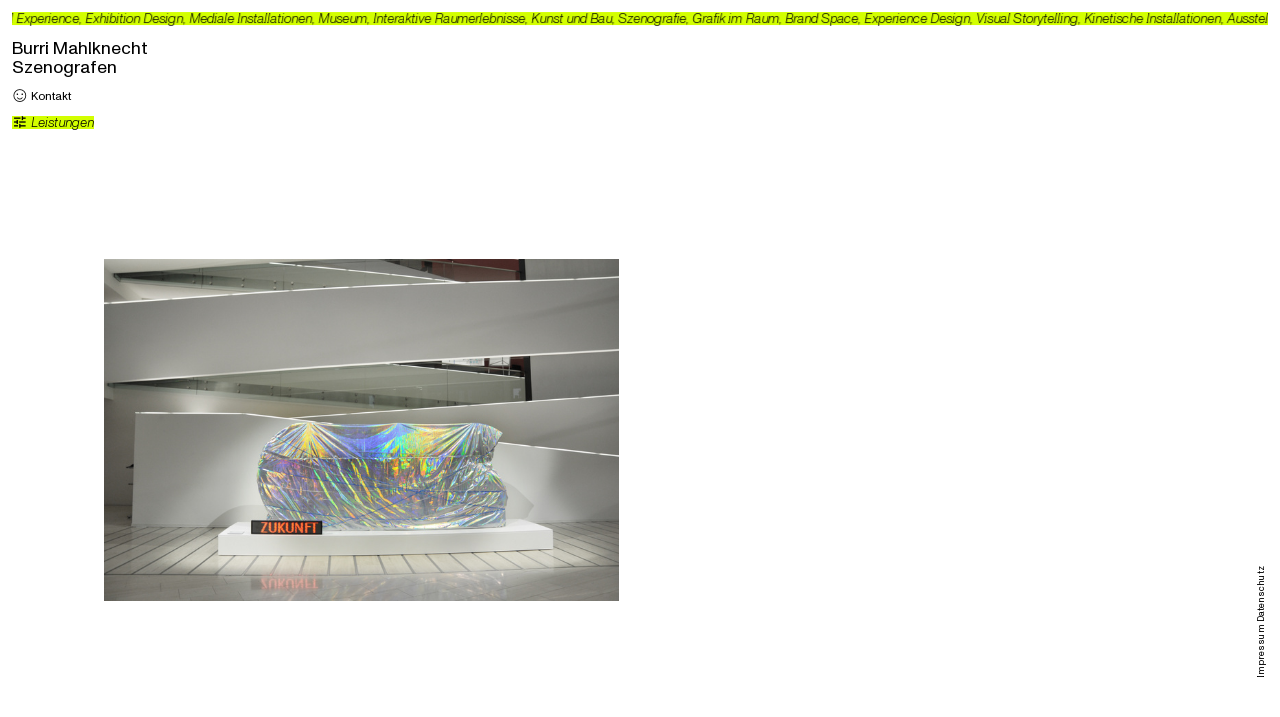

--- FILE ---
content_type: text/html; charset=UTF-8
request_url: https://burrimahlknecht.com/Index
body_size: 22682
content:
<!DOCTYPE html>
<!-- 

        Running on cargo.site

-->
<html lang="en" data-predefined-style="true" data-css-presets="true" data-css-preset data-typography-preset>
	<head>
<script>
				var __cargo_context__ = 'live';
				var __cargo_js_ver__ = 'c=3451682563';
				var __cargo_maint__ = false;
				
				
			</script>
					<meta http-equiv="X-UA-Compatible" content="IE=edge,chrome=1">
		<meta http-equiv="Content-Type" content="text/html; charset=utf-8">
		<meta name="viewport" content="initial-scale=1.0, maximum-scale=1.0, user-scalable=no">
		
			<meta name="robots" content="index,follow">
		<title>Index — Burri Mahlknecht</title>
		<meta name="description" content="">
				<meta name="twitter:card" content="summary_large_image">
		<meta name="twitter:title" content="Index — Burri Mahlknecht">
		<meta name="twitter:description" content="">
		<meta name="twitter:image" content="https://freight.cargo.site/w/29/i/53a42999e4fd42e89339670d6abb1ad808e0e5cd79e926ec88dbe653c10de2c2/Cursor.png">
		<meta property="og:locale" content="en_US">
		<meta property="og:title" content="Index — Burri Mahlknecht">
		<meta property="og:description" content="">
		<meta property="og:url" content="https://burrimahlknecht.com/Index">
		<meta property="og:image" content="https://freight.cargo.site/w/29/i/53a42999e4fd42e89339670d6abb1ad808e0e5cd79e926ec88dbe653c10de2c2/Cursor.png">
		<meta property="og:type" content="website">

		<link rel="preconnect" href="https://static.cargo.site" crossorigin>
		<link rel="preconnect" href="https://freight.cargo.site" crossorigin>

		<link rel="preconnect" href="https://fonts.gstatic.com" crossorigin>
				<link rel="preconnect" href="https://type.cargo.site" crossorigin>

		<!--<link rel="preload" href="https://static.cargo.site/assets/social/IconFont-Regular-0.9.3.woff2" as="font" type="font/woff" crossorigin>-->

		

		<link href="https://freight.cargo.site/t/original/i/7ea76b8c616176d40c19b0363d0dd9bc654bbccb616128d228de049a43e143b1/231219-x-gelb_Zeichenflche-1.ico" rel="shortcut icon">
		<link href="https://burrimahlknecht.com/rss" rel="alternate" type="application/rss+xml" title="Burri Mahlknecht feed">

		<link href="//fonts.googleapis.com/css?family=Rubik:400,400italic,700,700italic&c=3451682563&" id="" rel="stylesheet" type="text/css" />
<link href="https://burrimahlknecht.com/stylesheet?c=3451682563&1717402535" id="member_stylesheet" rel="stylesheet" type="text/css" />
<style id="">@font-face{font-family:Icons;src:url(https://static.cargo.site/assets/social/IconFont-Regular-0.9.3.woff2);unicode-range:U+E000-E15C,U+F0000,U+FE0E}@font-face{font-family:Icons;src:url(https://static.cargo.site/assets/social/IconFont-Regular-0.9.3.woff2);font-weight:240;unicode-range:U+E000-E15C,U+F0000,U+FE0E}@font-face{font-family:Icons;src:url(https://static.cargo.site/assets/social/IconFont-Regular-0.9.3.woff2);unicode-range:U+E000-E15C,U+F0000,U+FE0E;font-weight:400}@font-face{font-family:Icons;src:url(https://static.cargo.site/assets/social/IconFont-Regular-0.9.3.woff2);unicode-range:U+E000-E15C,U+F0000,U+FE0E;font-weight:600}@font-face{font-family:Icons;src:url(https://static.cargo.site/assets/social/IconFont-Regular-0.9.3.woff2);unicode-range:U+E000-E15C,U+F0000,U+FE0E;font-weight:800}@font-face{font-family:Icons;src:url(https://static.cargo.site/assets/social/IconFont-Regular-0.9.3.woff2);unicode-range:U+E000-E15C,U+F0000,U+FE0E;font-style:italic}@font-face{font-family:Icons;src:url(https://static.cargo.site/assets/social/IconFont-Regular-0.9.3.woff2);unicode-range:U+E000-E15C,U+F0000,U+FE0E;font-weight:200;font-style:italic}@font-face{font-family:Icons;src:url(https://static.cargo.site/assets/social/IconFont-Regular-0.9.3.woff2);unicode-range:U+E000-E15C,U+F0000,U+FE0E;font-weight:400;font-style:italic}@font-face{font-family:Icons;src:url(https://static.cargo.site/assets/social/IconFont-Regular-0.9.3.woff2);unicode-range:U+E000-E15C,U+F0000,U+FE0E;font-weight:600;font-style:italic}@font-face{font-family:Icons;src:url(https://static.cargo.site/assets/social/IconFont-Regular-0.9.3.woff2);unicode-range:U+E000-E15C,U+F0000,U+FE0E;font-weight:800;font-style:italic}body.iconfont-loading,body.iconfont-loading *{color:transparent!important}body{-moz-osx-font-smoothing:grayscale;-webkit-font-smoothing:antialiased;-webkit-text-size-adjust:none}body.no-scroll{overflow:hidden}/*!
 * Content
 */.page{word-wrap:break-word}:focus{outline:0}.pointer-events-none{pointer-events:none}.pointer-events-auto{pointer-events:auto}.pointer-events-none .page_content .audio-player,.pointer-events-none .page_content .shop_product,.pointer-events-none .page_content a,.pointer-events-none .page_content audio,.pointer-events-none .page_content button,.pointer-events-none .page_content details,.pointer-events-none .page_content iframe,.pointer-events-none .page_content img,.pointer-events-none .page_content input,.pointer-events-none .page_content video{pointer-events:auto}.pointer-events-none .page_content *>a,.pointer-events-none .page_content>a{position:relative}s *{text-transform:inherit}#toolset{position:fixed;bottom:10px;right:10px;z-index:8}.mobile #toolset,.template_site_inframe #toolset{display:none}#toolset a{display:block;height:24px;width:24px;margin:0;padding:0;text-decoration:none;background:rgba(0,0,0,.2)}#toolset a:hover{background:rgba(0,0,0,.8)}[data-adminview] #toolset a,[data-adminview] #toolset_admin a{background:rgba(0,0,0,.04);pointer-events:none;cursor:default}#toolset_admin a:active{background:rgba(0,0,0,.7)}#toolset_admin a svg>*{transform:scale(1.1) translate(0,-.5px);transform-origin:50% 50%}#toolset_admin a svg{pointer-events:none;width:100%!important;height:auto!important}#following-container{overflow:auto;-webkit-overflow-scrolling:touch}#following-container iframe{height:100%;width:100%;position:absolute;top:0;left:0;right:0;bottom:0}:root{--following-width:-400px;--following-animation-duration:450ms}@keyframes following-open{0%{transform:translateX(0)}100%{transform:translateX(var(--following-width))}}@keyframes following-open-inverse{0%{transform:translateX(0)}100%{transform:translateX(calc(-1 * var(--following-width)))}}@keyframes following-close{0%{transform:translateX(var(--following-width))}100%{transform:translateX(0)}}@keyframes following-close-inverse{0%{transform:translateX(calc(-1 * var(--following-width)))}100%{transform:translateX(0)}}body.animate-left{animation:following-open var(--following-animation-duration);animation-fill-mode:both;animation-timing-function:cubic-bezier(.24,1,.29,1)}#following-container.animate-left{animation:following-close-inverse var(--following-animation-duration);animation-fill-mode:both;animation-timing-function:cubic-bezier(.24,1,.29,1)}#following-container.animate-left #following-frame{animation:following-close var(--following-animation-duration);animation-fill-mode:both;animation-timing-function:cubic-bezier(.24,1,.29,1)}body.animate-right{animation:following-close var(--following-animation-duration);animation-fill-mode:both;animation-timing-function:cubic-bezier(.24,1,.29,1)}#following-container.animate-right{animation:following-open-inverse var(--following-animation-duration);animation-fill-mode:both;animation-timing-function:cubic-bezier(.24,1,.29,1)}#following-container.animate-right #following-frame{animation:following-open var(--following-animation-duration);animation-fill-mode:both;animation-timing-function:cubic-bezier(.24,1,.29,1)}.slick-slider{position:relative;display:block;-moz-box-sizing:border-box;box-sizing:border-box;-webkit-user-select:none;-moz-user-select:none;-ms-user-select:none;user-select:none;-webkit-touch-callout:none;-khtml-user-select:none;-ms-touch-action:pan-y;touch-action:pan-y;-webkit-tap-highlight-color:transparent}.slick-list{position:relative;display:block;overflow:hidden;margin:0;padding:0}.slick-list:focus{outline:0}.slick-list.dragging{cursor:pointer;cursor:hand}.slick-slider .slick-list,.slick-slider .slick-track{transform:translate3d(0,0,0);will-change:transform}.slick-track{position:relative;top:0;left:0;display:block}.slick-track:after,.slick-track:before{display:table;content:'';width:1px;height:1px;margin-top:-1px;margin-left:-1px}.slick-track:after{clear:both}.slick-loading .slick-track{visibility:hidden}.slick-slide{display:none;float:left;height:100%;min-height:1px}[dir=rtl] .slick-slide{float:right}.content .slick-slide img{display:inline-block}.content .slick-slide img:not(.image-zoom){cursor:pointer}.content .scrub .slick-list,.content .scrub .slick-slide img:not(.image-zoom){cursor:ew-resize}body.slideshow-scrub-dragging *{cursor:ew-resize!important}.content .slick-slide img:not([src]),.content .slick-slide img[src='']{width:100%;height:auto}.slick-slide.slick-loading img{display:none}.slick-slide.dragging img{pointer-events:none}.slick-initialized .slick-slide{display:block}.slick-loading .slick-slide{visibility:hidden}.slick-vertical .slick-slide{display:block;height:auto;border:1px solid transparent}.slick-arrow.slick-hidden{display:none}.slick-arrow{position:absolute;z-index:9;width:0;top:0;height:100%;cursor:pointer;will-change:opacity;-webkit-transition:opacity 333ms cubic-bezier(.4,0,.22,1);transition:opacity 333ms cubic-bezier(.4,0,.22,1)}.slick-arrow.hidden{opacity:0}.slick-arrow svg{position:absolute;width:36px;height:36px;top:0;left:0;right:0;bottom:0;margin:auto;transform:translate(.25px,.25px)}.slick-arrow svg.right-arrow{transform:translate(.25px,.25px) scaleX(-1)}.slick-arrow svg:active{opacity:.75}.slick-arrow svg .arrow-shape{fill:none!important;stroke:#fff;stroke-linecap:square}.slick-arrow svg .arrow-outline{fill:none!important;stroke-width:2.5px;stroke:rgba(0,0,0,.6);stroke-linecap:square}.slick-arrow.slick-next{right:0;text-align:right}.slick-next svg,.wallpaper-navigation .slick-next svg{margin-right:10px}.mobile .slick-next svg{margin-right:10px}.slick-arrow.slick-prev{text-align:left}.slick-prev svg,.wallpaper-navigation .slick-prev svg{margin-left:10px}.mobile .slick-prev svg{margin-left:10px}.loading_animation{display:none;vertical-align:middle;z-index:15;line-height:0;pointer-events:none;border-radius:100%}.loading_animation.hidden{display:none}.loading_animation.pulsing{opacity:0;display:inline-block;animation-delay:.1s;-webkit-animation-delay:.1s;-moz-animation-delay:.1s;animation-duration:12s;animation-iteration-count:infinite;animation:fade-pulse-in .5s ease-in-out;-moz-animation:fade-pulse-in .5s ease-in-out;-webkit-animation:fade-pulse-in .5s ease-in-out;-webkit-animation-fill-mode:forwards;-moz-animation-fill-mode:forwards;animation-fill-mode:forwards}.loading_animation.pulsing.no-delay{animation-delay:0s;-webkit-animation-delay:0s;-moz-animation-delay:0s}.loading_animation div{border-radius:100%}.loading_animation div svg{max-width:100%;height:auto}.loading_animation div,.loading_animation div svg{width:20px;height:20px}.loading_animation.full-width svg{width:100%;height:auto}.loading_animation.full-width.big svg{width:100px;height:100px}.loading_animation div svg>*{fill:#ccc}.loading_animation div{-webkit-animation:spin-loading 12s ease-out;-webkit-animation-iteration-count:infinite;-moz-animation:spin-loading 12s ease-out;-moz-animation-iteration-count:infinite;animation:spin-loading 12s ease-out;animation-iteration-count:infinite}.loading_animation.hidden{display:none}[data-backdrop] .loading_animation{position:absolute;top:15px;left:15px;z-index:99}.loading_animation.position-absolute.middle{top:calc(50% - 10px);left:calc(50% - 10px)}.loading_animation.position-absolute.topleft{top:0;left:0}.loading_animation.position-absolute.middleright{top:calc(50% - 10px);right:1rem}.loading_animation.position-absolute.middleleft{top:calc(50% - 10px);left:1rem}.loading_animation.gray div svg>*{fill:#999}.loading_animation.gray-dark div svg>*{fill:#666}.loading_animation.gray-darker div svg>*{fill:#555}.loading_animation.gray-light div svg>*{fill:#ccc}.loading_animation.white div svg>*{fill:rgba(255,255,255,.85)}.loading_animation.blue div svg>*{fill:#698fff}.loading_animation.inline{display:inline-block;margin-bottom:.5ex}.loading_animation.inline.left{margin-right:.5ex}@-webkit-keyframes fade-pulse-in{0%{opacity:0}50%{opacity:.5}100%{opacity:1}}@-moz-keyframes fade-pulse-in{0%{opacity:0}50%{opacity:.5}100%{opacity:1}}@keyframes fade-pulse-in{0%{opacity:0}50%{opacity:.5}100%{opacity:1}}@-webkit-keyframes pulsate{0%{opacity:1}50%{opacity:0}100%{opacity:1}}@-moz-keyframes pulsate{0%{opacity:1}50%{opacity:0}100%{opacity:1}}@keyframes pulsate{0%{opacity:1}50%{opacity:0}100%{opacity:1}}@-webkit-keyframes spin-loading{0%{transform:rotate(0)}9%{transform:rotate(1050deg)}18%{transform:rotate(-1090deg)}20%{transform:rotate(-1080deg)}23%{transform:rotate(-1080deg)}28%{transform:rotate(-1095deg)}29%{transform:rotate(-1065deg)}34%{transform:rotate(-1080deg)}35%{transform:rotate(-1050deg)}40%{transform:rotate(-1065deg)}41%{transform:rotate(-1035deg)}44%{transform:rotate(-1035deg)}47%{transform:rotate(-2160deg)}50%{transform:rotate(-2160deg)}56%{transform:rotate(45deg)}60%{transform:rotate(45deg)}80%{transform:rotate(6120deg)}100%{transform:rotate(0)}}@keyframes spin-loading{0%{transform:rotate(0)}9%{transform:rotate(1050deg)}18%{transform:rotate(-1090deg)}20%{transform:rotate(-1080deg)}23%{transform:rotate(-1080deg)}28%{transform:rotate(-1095deg)}29%{transform:rotate(-1065deg)}34%{transform:rotate(-1080deg)}35%{transform:rotate(-1050deg)}40%{transform:rotate(-1065deg)}41%{transform:rotate(-1035deg)}44%{transform:rotate(-1035deg)}47%{transform:rotate(-2160deg)}50%{transform:rotate(-2160deg)}56%{transform:rotate(45deg)}60%{transform:rotate(45deg)}80%{transform:rotate(6120deg)}100%{transform:rotate(0)}}[grid-row]{align-items:flex-start;box-sizing:border-box;display:-webkit-box;display:-webkit-flex;display:-ms-flexbox;display:flex;-webkit-flex-wrap:wrap;-ms-flex-wrap:wrap;flex-wrap:wrap}[grid-col]{box-sizing:border-box}[grid-row] [grid-col].empty:after{content:"\0000A0";cursor:text}body.mobile[data-adminview=content-editproject] [grid-row] [grid-col].empty:after{display:none}[grid-col=auto]{-webkit-box-flex:1;-webkit-flex:1;-ms-flex:1;flex:1}[grid-col=x12]{width:100%}[grid-col=x11]{width:50%}[grid-col=x10]{width:33.33%}[grid-col=x9]{width:25%}[grid-col=x8]{width:20%}[grid-col=x7]{width:16.666666667%}[grid-col=x6]{width:14.285714286%}[grid-col=x5]{width:12.5%}[grid-col=x4]{width:11.111111111%}[grid-col=x3]{width:10%}[grid-col=x2]{width:9.090909091%}[grid-col=x1]{width:8.333333333%}[grid-col="1"]{width:8.33333%}[grid-col="2"]{width:16.66667%}[grid-col="3"]{width:25%}[grid-col="4"]{width:33.33333%}[grid-col="5"]{width:41.66667%}[grid-col="6"]{width:50%}[grid-col="7"]{width:58.33333%}[grid-col="8"]{width:66.66667%}[grid-col="9"]{width:75%}[grid-col="10"]{width:83.33333%}[grid-col="11"]{width:91.66667%}[grid-col="12"]{width:100%}body.mobile [grid-responsive] [grid-col]{width:100%;-webkit-box-flex:none;-webkit-flex:none;-ms-flex:none;flex:none}[data-ce-host=true][contenteditable=true] [grid-pad]{pointer-events:none}[data-ce-host=true][contenteditable=true] [grid-pad]>*{pointer-events:auto}[grid-pad="0"]{padding:0}[grid-pad="0.25"]{padding:.125rem}[grid-pad="0.5"]{padding:.25rem}[grid-pad="0.75"]{padding:.375rem}[grid-pad="1"]{padding:.5rem}[grid-pad="1.25"]{padding:.625rem}[grid-pad="1.5"]{padding:.75rem}[grid-pad="1.75"]{padding:.875rem}[grid-pad="2"]{padding:1rem}[grid-pad="2.5"]{padding:1.25rem}[grid-pad="3"]{padding:1.5rem}[grid-pad="3.5"]{padding:1.75rem}[grid-pad="4"]{padding:2rem}[grid-pad="5"]{padding:2.5rem}[grid-pad="6"]{padding:3rem}[grid-pad="7"]{padding:3.5rem}[grid-pad="8"]{padding:4rem}[grid-pad="9"]{padding:4.5rem}[grid-pad="10"]{padding:5rem}[grid-gutter="0"]{margin:0}[grid-gutter="0.5"]{margin:-.25rem}[grid-gutter="1"]{margin:-.5rem}[grid-gutter="1.5"]{margin:-.75rem}[grid-gutter="2"]{margin:-1rem}[grid-gutter="2.5"]{margin:-1.25rem}[grid-gutter="3"]{margin:-1.5rem}[grid-gutter="3.5"]{margin:-1.75rem}[grid-gutter="4"]{margin:-2rem}[grid-gutter="5"]{margin:-2.5rem}[grid-gutter="6"]{margin:-3rem}[grid-gutter="7"]{margin:-3.5rem}[grid-gutter="8"]{margin:-4rem}[grid-gutter="10"]{margin:-5rem}[grid-gutter="12"]{margin:-6rem}[grid-gutter="14"]{margin:-7rem}[grid-gutter="16"]{margin:-8rem}[grid-gutter="18"]{margin:-9rem}[grid-gutter="20"]{margin:-10rem}small{max-width:100%;text-decoration:inherit}img:not([src]),img[src='']{outline:1px solid rgba(177,177,177,.4);outline-offset:-1px;content:url([data-uri])}img.image-zoom{cursor:-webkit-zoom-in;cursor:-moz-zoom-in;cursor:zoom-in}#imprimatur{color:#333;font-size:10px;font-family:-apple-system,BlinkMacSystemFont,"Segoe UI",Roboto,Oxygen,Ubuntu,Cantarell,"Open Sans","Helvetica Neue",sans-serif,"Sans Serif",Icons;/*!System*/position:fixed;opacity:.3;right:-28px;bottom:160px;transform:rotate(270deg);-ms-transform:rotate(270deg);-webkit-transform:rotate(270deg);z-index:8;text-transform:uppercase;color:#999;opacity:.5;padding-bottom:2px;text-decoration:none}.mobile #imprimatur{display:none}bodycopy cargo-link a{font-family:-apple-system,BlinkMacSystemFont,"Segoe UI",Roboto,Oxygen,Ubuntu,Cantarell,"Open Sans","Helvetica Neue",sans-serif,"Sans Serif",Icons;/*!System*/font-size:12px;font-style:normal;font-weight:400;transform:rotate(270deg);text-decoration:none;position:fixed!important;right:-27px;bottom:100px;text-decoration:none;letter-spacing:normal;background:0 0;border:0;border-bottom:0;outline:0}/*! PhotoSwipe Default UI CSS by Dmitry Semenov | photoswipe.com | MIT license */.pswp--has_mouse .pswp__button--arrow--left,.pswp--has_mouse .pswp__button--arrow--right,.pswp__ui{visibility:visible}.pswp--minimal--dark .pswp__top-bar,.pswp__button{background:0 0}.pswp,.pswp__bg,.pswp__container,.pswp__img--placeholder,.pswp__zoom-wrap,.quick-view-navigation{-webkit-backface-visibility:hidden}.pswp__button{cursor:pointer;opacity:1;-webkit-appearance:none;transition:opacity .2s;-webkit-box-shadow:none;box-shadow:none}.pswp__button-close>svg{top:10px;right:10px;margin-left:auto}.pswp--touch .quick-view-navigation{display:none}.pswp__ui{-webkit-font-smoothing:auto;opacity:1;z-index:1550}.quick-view-navigation{will-change:opacity;-webkit-transition:opacity 333ms cubic-bezier(.4,0,.22,1);transition:opacity 333ms cubic-bezier(.4,0,.22,1)}.quick-view-navigation .pswp__group .pswp__button{pointer-events:auto}.pswp__button>svg{position:absolute;width:36px;height:36px}.quick-view-navigation .pswp__group:active svg{opacity:.75}.pswp__button svg .shape-shape{fill:#fff}.pswp__button svg .shape-outline{fill:#000}.pswp__button-prev>svg{top:0;bottom:0;left:10px;margin:auto}.pswp__button-next>svg{top:0;bottom:0;right:10px;margin:auto}.quick-view-navigation .pswp__group .pswp__button-prev{position:absolute;left:0;top:0;width:0;height:100%}.quick-view-navigation .pswp__group .pswp__button-next{position:absolute;right:0;top:0;width:0;height:100%}.quick-view-navigation .close-button,.quick-view-navigation .left-arrow,.quick-view-navigation .right-arrow{transform:translate(.25px,.25px)}.quick-view-navigation .right-arrow{transform:translate(.25px,.25px) scaleX(-1)}.pswp__button svg .shape-outline{fill:transparent!important;stroke:#000;stroke-width:2.5px;stroke-linecap:square}.pswp__button svg .shape-shape{fill:transparent!important;stroke:#fff;stroke-width:1.5px;stroke-linecap:square}.pswp__bg,.pswp__scroll-wrap,.pswp__zoom-wrap{width:100%;position:absolute}.quick-view-navigation .pswp__group .pswp__button-close{margin:0}.pswp__container,.pswp__item,.pswp__zoom-wrap{right:0;bottom:0;top:0;position:absolute;left:0}.pswp__ui--hidden .pswp__button{opacity:.001}.pswp__ui--hidden .pswp__button,.pswp__ui--hidden .pswp__button *{pointer-events:none}.pswp .pswp__ui.pswp__ui--displaynone{display:none}.pswp__element--disabled{display:none!important}/*! PhotoSwipe main CSS by Dmitry Semenov | photoswipe.com | MIT license */.pswp{position:fixed;display:none;height:100%;width:100%;top:0;left:0;right:0;bottom:0;margin:auto;-ms-touch-action:none;touch-action:none;z-index:9999999;-webkit-text-size-adjust:100%;line-height:initial;letter-spacing:initial;outline:0}.pswp img{max-width:none}.pswp--zoom-disabled .pswp__img{cursor:default!important}.pswp--animate_opacity{opacity:.001;will-change:opacity;-webkit-transition:opacity 333ms cubic-bezier(.4,0,.22,1);transition:opacity 333ms cubic-bezier(.4,0,.22,1)}.pswp--open{display:block}.pswp--zoom-allowed .pswp__img{cursor:-webkit-zoom-in;cursor:-moz-zoom-in;cursor:zoom-in}.pswp--zoomed-in .pswp__img{cursor:-webkit-grab;cursor:-moz-grab;cursor:grab}.pswp--dragging .pswp__img{cursor:-webkit-grabbing;cursor:-moz-grabbing;cursor:grabbing}.pswp__bg{left:0;top:0;height:100%;opacity:0;transform:translateZ(0);will-change:opacity}.pswp__scroll-wrap{left:0;top:0;height:100%}.pswp__container,.pswp__zoom-wrap{-ms-touch-action:none;touch-action:none}.pswp__container,.pswp__img{-webkit-user-select:none;-moz-user-select:none;-ms-user-select:none;user-select:none;-webkit-tap-highlight-color:transparent;-webkit-touch-callout:none}.pswp__zoom-wrap{-webkit-transform-origin:left top;-ms-transform-origin:left top;transform-origin:left top;-webkit-transition:-webkit-transform 222ms cubic-bezier(.4,0,.22,1);transition:transform 222ms cubic-bezier(.4,0,.22,1)}.pswp__bg{-webkit-transition:opacity 222ms cubic-bezier(.4,0,.22,1);transition:opacity 222ms cubic-bezier(.4,0,.22,1)}.pswp--animated-in .pswp__bg,.pswp--animated-in .pswp__zoom-wrap{-webkit-transition:none;transition:none}.pswp--hide-overflow .pswp__scroll-wrap,.pswp--hide-overflow.pswp{overflow:hidden}.pswp__img{position:absolute;width:auto;height:auto;top:0;left:0}.pswp__img--placeholder--blank{background:#222}.pswp--ie .pswp__img{width:100%!important;height:auto!important;left:0;top:0}.pswp__ui--idle{opacity:0}.pswp__error-msg{position:absolute;left:0;top:50%;width:100%;text-align:center;font-size:14px;line-height:16px;margin-top:-8px;color:#ccc}.pswp__error-msg a{color:#ccc;text-decoration:underline}.pswp__error-msg{font-family:-apple-system,BlinkMacSystemFont,"Segoe UI",Roboto,Oxygen,Ubuntu,Cantarell,"Open Sans","Helvetica Neue",sans-serif}.quick-view.mouse-down .iframe-item{pointer-events:none!important}.quick-view-caption-positioner{pointer-events:none;width:100%;height:100%}.quick-view-caption-wrapper{margin:auto;position:absolute;bottom:0;left:0;right:0}.quick-view-horizontal-align-left .quick-view-caption-wrapper{margin-left:0}.quick-view-horizontal-align-right .quick-view-caption-wrapper{margin-right:0}[data-quick-view-caption]{transition:.1s opacity ease-in-out;position:absolute;bottom:0;left:0;right:0}.quick-view-horizontal-align-left [data-quick-view-caption]{text-align:left}.quick-view-horizontal-align-right [data-quick-view-caption]{text-align:right}.quick-view-caption{transition:.1s opacity ease-in-out}.quick-view-caption>*{display:inline-block}.quick-view-caption *{pointer-events:auto}.quick-view-caption.hidden{opacity:0}.shop_product .dropdown_wrapper{flex:0 0 100%;position:relative}.shop_product select{appearance:none;-moz-appearance:none;-webkit-appearance:none;outline:0;-webkit-font-smoothing:antialiased;-moz-osx-font-smoothing:grayscale;cursor:pointer;border-radius:0;white-space:nowrap;overflow:hidden!important;text-overflow:ellipsis}.shop_product select.dropdown::-ms-expand{display:none}.shop_product a{cursor:pointer;border-bottom:none;text-decoration:none}.shop_product a.out-of-stock{pointer-events:none}body.audio-player-dragging *{cursor:ew-resize!important}.audio-player{display:inline-flex;flex:1 0 calc(100% - 2px);width:calc(100% - 2px)}.audio-player .button{height:100%;flex:0 0 3.3rem;display:flex}.audio-player .separator{left:3.3rem;height:100%}.audio-player .buffer{width:0%;height:100%;transition:left .3s linear,width .3s linear}.audio-player.seeking .buffer{transition:left 0s,width 0s}.audio-player.seeking{user-select:none;-webkit-user-select:none;cursor:ew-resize}.audio-player.seeking *{user-select:none;-webkit-user-select:none;cursor:ew-resize}.audio-player .bar{overflow:hidden;display:flex;justify-content:space-between;align-content:center;flex-grow:1}.audio-player .progress{width:0%;height:100%;transition:width .3s linear}.audio-player.seeking .progress{transition:width 0s}.audio-player .pause,.audio-player .play{cursor:pointer;height:100%}.audio-player .note-icon{margin:auto 0;order:2;flex:0 1 auto}.audio-player .title{white-space:nowrap;overflow:hidden;text-overflow:ellipsis;pointer-events:none;user-select:none;padding:.5rem 0 .5rem 1rem;margin:auto auto auto 0;flex:0 3 auto;min-width:0;width:100%}.audio-player .total-time{flex:0 1 auto;margin:auto 0}.audio-player .current-time,.audio-player .play-text{flex:0 1 auto;margin:auto 0}.audio-player .stream-anim{user-select:none;margin:auto auto auto 0}.audio-player .stream-anim span{display:inline-block}.audio-player .buffer,.audio-player .current-time,.audio-player .note-svg,.audio-player .play-text,.audio-player .separator,.audio-player .total-time{user-select:none;pointer-events:none}.audio-player .buffer,.audio-player .play-text,.audio-player .progress{position:absolute}.audio-player,.audio-player .bar,.audio-player .button,.audio-player .current-time,.audio-player .note-icon,.audio-player .pause,.audio-player .play,.audio-player .total-time{position:relative}body.mobile .audio-player,body.mobile .audio-player *{-webkit-touch-callout:none}#standalone-admin-frame{border:0;width:400px;position:absolute;right:0;top:0;height:100vh;z-index:99}body[standalone-admin=true] #standalone-admin-frame{transform:translate(0,0)}body[standalone-admin=true] .main_container{width:calc(100% - 400px)}body[standalone-admin=false] #standalone-admin-frame{transform:translate(100%,0)}body[standalone-admin=false] .main_container{width:100%}.toggle_standaloneAdmin{position:fixed;top:0;right:400px;height:40px;width:40px;z-index:999;cursor:pointer;background-color:rgba(0,0,0,.4)}.toggle_standaloneAdmin:active{opacity:.7}body[standalone-admin=false] .toggle_standaloneAdmin{right:0}.toggle_standaloneAdmin *{color:#fff;fill:#fff}.toggle_standaloneAdmin svg{padding:6px;width:100%;height:100%;opacity:.85}body[standalone-admin=false] .toggle_standaloneAdmin #close,body[standalone-admin=true] .toggle_standaloneAdmin #backdropsettings{display:none}.toggle_standaloneAdmin>div{width:100%;height:100%}#admin_toggle_button{position:fixed;top:50%;transform:translate(0,-50%);right:400px;height:36px;width:12px;z-index:999;cursor:pointer;background-color:rgba(0,0,0,.09);padding-left:2px;margin-right:5px}#admin_toggle_button .bar{content:'';background:rgba(0,0,0,.09);position:fixed;width:5px;bottom:0;top:0;z-index:10}#admin_toggle_button:active{background:rgba(0,0,0,.065)}#admin_toggle_button *{color:#fff;fill:#fff}#admin_toggle_button svg{padding:0;width:16px;height:36px;margin-left:1px;opacity:1}#admin_toggle_button svg *{fill:#fff;opacity:1}#admin_toggle_button[data-state=closed] .toggle_admin_close{display:none}#admin_toggle_button[data-state=closed],#admin_toggle_button[data-state=closed] .toggle_admin_open{width:20px;cursor:pointer;margin:0}#admin_toggle_button[data-state=closed] svg{margin-left:2px}#admin_toggle_button[data-state=open] .toggle_admin_open{display:none}select,select *{text-rendering:auto!important}b b{font-weight:inherit}*{-webkit-box-sizing:border-box;-moz-box-sizing:border-box;box-sizing:border-box}customhtml>*{position:relative;z-index:10}body,html{min-height:100vh;margin:0;padding:0}html{touch-action:manipulation;position:relative;background-color:#fff}.main_container{min-height:100vh;width:100%;overflow:hidden}.container{display:-webkit-box;display:-webkit-flex;display:-moz-box;display:-ms-flexbox;display:flex;-webkit-flex-wrap:wrap;-moz-flex-wrap:wrap;-ms-flex-wrap:wrap;flex-wrap:wrap;max-width:100%;width:100%;overflow:visible}.container{align-items:flex-start;-webkit-align-items:flex-start}.page{z-index:2}.page ul li>text-limit{display:block}.content,.content_container,.pinned{-webkit-flex:1 0 auto;-moz-flex:1 0 auto;-ms-flex:1 0 auto;flex:1 0 auto;max-width:100%}.content_container{width:100%}.content_container.full_height{min-height:100vh}.page_background{position:absolute;top:0;left:0;width:100%;height:100%}.page_container{position:relative;overflow:visible;width:100%}.backdrop{position:absolute;top:0;z-index:1;width:100%;height:100%;max-height:100vh}.backdrop>div{position:absolute;top:0;left:0;width:100%;height:100%;-webkit-backface-visibility:hidden;backface-visibility:hidden;transform:translate3d(0,0,0);contain:strict}[data-backdrop].backdrop>div[data-overflowing]{max-height:100vh;position:absolute;top:0;left:0}body.mobile [split-responsive]{display:flex;flex-direction:column}body.mobile [split-responsive] .container{width:100%;order:2}body.mobile [split-responsive] .backdrop{position:relative;height:50vh;width:100%;order:1}body.mobile [split-responsive] [data-auxiliary].backdrop{position:absolute;height:50vh;width:100%;order:1}.page{position:relative;z-index:2}img[data-align=left]{float:left}img[data-align=right]{float:right}[data-rotation]{transform-origin:center center}.content .page_content:not([contenteditable=true]) [data-draggable]{pointer-events:auto!important;backface-visibility:hidden}.preserve-3d{-moz-transform-style:preserve-3d;transform-style:preserve-3d}.content .page_content:not([contenteditable=true]) [data-draggable] iframe{pointer-events:none!important}.dragging-active iframe{pointer-events:none!important}.content .page_content:not([contenteditable=true]) [data-draggable]:active{opacity:1}.content .scroll-transition-fade{transition:transform 1s ease-in-out,opacity .8s ease-in-out}.content .scroll-transition-fade.below-viewport{opacity:0;transform:translateY(40px)}.mobile.full_width .page_container:not([split-layout]) .container_width{width:100%}[data-view=pinned_bottom] .bottom_pin_invisibility{visibility:hidden}.pinned{position:relative;width:100%}.pinned .page_container.accommodate:not(.fixed):not(.overlay){z-index:2}.pinned .page_container.overlay{position:absolute;z-index:4}.pinned .page_container.overlay.fixed{position:fixed}.pinned .page_container.overlay.fixed .page{max-height:100vh;-webkit-overflow-scrolling:touch}.pinned .page_container.overlay.fixed .page.allow-scroll{overflow-y:auto;overflow-x:hidden}.pinned .page_container.overlay.fixed .page.allow-scroll{align-items:flex-start;-webkit-align-items:flex-start}.pinned .page_container .page.allow-scroll::-webkit-scrollbar{width:0;background:0 0;display:none}.pinned.pinned_top .page_container.overlay{left:0;top:0}.pinned.pinned_bottom .page_container.overlay{left:0;bottom:0}div[data-container=set]:empty{margin-top:1px}.thumbnails{position:relative;z-index:1}[thumbnails=grid]{align-items:baseline}[thumbnails=justify] .thumbnail{box-sizing:content-box}[thumbnails][data-padding-zero] .thumbnail{margin-bottom:-1px}[thumbnails=montessori] .thumbnail{pointer-events:auto;position:absolute}[thumbnails] .thumbnail>a{display:block;text-decoration:none}[thumbnails=montessori]{height:0}[thumbnails][data-resizing],[thumbnails][data-resizing] *{cursor:nwse-resize}[thumbnails] .thumbnail .resize-handle{cursor:nwse-resize;width:26px;height:26px;padding:5px;position:absolute;opacity:.75;right:-1px;bottom:-1px;z-index:100}[thumbnails][data-resizing] .resize-handle{display:none}[thumbnails] .thumbnail .resize-handle svg{position:absolute;top:0;left:0}[thumbnails] .thumbnail .resize-handle:hover{opacity:1}[data-can-move].thumbnail .resize-handle svg .resize_path_outline{fill:#fff}[data-can-move].thumbnail .resize-handle svg .resize_path{fill:#000}[thumbnails=montessori] .thumbnail_sizer{height:0;width:100%;position:relative;padding-bottom:100%;pointer-events:none}[thumbnails] .thumbnail img{display:block;min-height:3px;margin-bottom:0}[thumbnails] .thumbnail img:not([src]),img[src=""]{margin:0!important;width:100%;min-height:3px;height:100%!important;position:absolute}[aspect-ratio="1x1"].thumb_image{height:0;padding-bottom:100%;overflow:hidden}[aspect-ratio="4x3"].thumb_image{height:0;padding-bottom:75%;overflow:hidden}[aspect-ratio="16x9"].thumb_image{height:0;padding-bottom:56.25%;overflow:hidden}[thumbnails] .thumb_image{width:100%;position:relative}[thumbnails][thumbnail-vertical-align=top]{align-items:flex-start}[thumbnails][thumbnail-vertical-align=middle]{align-items:center}[thumbnails][thumbnail-vertical-align=bottom]{align-items:baseline}[thumbnails][thumbnail-horizontal-align=left]{justify-content:flex-start}[thumbnails][thumbnail-horizontal-align=middle]{justify-content:center}[thumbnails][thumbnail-horizontal-align=right]{justify-content:flex-end}.thumb_image.default_image>svg{position:absolute;top:0;left:0;bottom:0;right:0;width:100%;height:100%}.thumb_image.default_image{outline:1px solid #ccc;outline-offset:-1px;position:relative}.mobile.full_width [data-view=Thumbnail] .thumbnails_width{width:100%}.content [data-draggable] a:active,.content [data-draggable] img:active{opacity:initial}.content .draggable-dragging{opacity:initial}[data-draggable].draggable_visible{visibility:visible}[data-draggable].draggable_hidden{visibility:hidden}.gallery_card [data-draggable],.marquee [data-draggable]{visibility:inherit}[data-draggable]{visibility:visible;background-color:rgba(0,0,0,.003)}#site_menu_panel_container .image-gallery:not(.initialized){height:0;padding-bottom:100%;min-height:initial}.image-gallery:not(.initialized){min-height:100vh;visibility:hidden;width:100%}.image-gallery .gallery_card img{display:block;width:100%;height:auto}.image-gallery .gallery_card{transform-origin:center}.image-gallery .gallery_card.dragging{opacity:.1;transform:initial!important}.image-gallery:not([image-gallery=slideshow]) .gallery_card iframe:only-child,.image-gallery:not([image-gallery=slideshow]) .gallery_card video:only-child{width:100%;height:100%;top:0;left:0;position:absolute}.image-gallery[image-gallery=slideshow] .gallery_card video[muted][autoplay]:not([controls]),.image-gallery[image-gallery=slideshow] .gallery_card video[muted][data-autoplay]:not([controls]){pointer-events:none}.image-gallery [image-gallery-pad="0"] video:only-child{object-fit:cover;height:calc(100% + 1px)}div.image-gallery>a,div.image-gallery>iframe,div.image-gallery>img,div.image-gallery>video{display:none}[image-gallery-row]{align-items:flex-start;box-sizing:border-box;display:-webkit-box;display:-webkit-flex;display:-ms-flexbox;display:flex;-webkit-flex-wrap:wrap;-ms-flex-wrap:wrap;flex-wrap:wrap}.image-gallery .gallery_card_image{width:100%;position:relative}[data-predefined-style=true] .image-gallery a.gallery_card{display:block;border:none}[image-gallery-col]{box-sizing:border-box}[image-gallery-col=x12]{width:100%}[image-gallery-col=x11]{width:50%}[image-gallery-col=x10]{width:33.33%}[image-gallery-col=x9]{width:25%}[image-gallery-col=x8]{width:20%}[image-gallery-col=x7]{width:16.666666667%}[image-gallery-col=x6]{width:14.285714286%}[image-gallery-col=x5]{width:12.5%}[image-gallery-col=x4]{width:11.111111111%}[image-gallery-col=x3]{width:10%}[image-gallery-col=x2]{width:9.090909091%}[image-gallery-col=x1]{width:8.333333333%}.content .page_content [image-gallery-pad].image-gallery{pointer-events:none}.content .page_content [image-gallery-pad].image-gallery .gallery_card_image>*,.content .page_content [image-gallery-pad].image-gallery .gallery_image_caption{pointer-events:auto}.content .page_content [image-gallery-pad="0"]{padding:0}.content .page_content [image-gallery-pad="0.25"]{padding:.125rem}.content .page_content [image-gallery-pad="0.5"]{padding:.25rem}.content .page_content [image-gallery-pad="0.75"]{padding:.375rem}.content .page_content [image-gallery-pad="1"]{padding:.5rem}.content .page_content [image-gallery-pad="1.25"]{padding:.625rem}.content .page_content [image-gallery-pad="1.5"]{padding:.75rem}.content .page_content [image-gallery-pad="1.75"]{padding:.875rem}.content .page_content [image-gallery-pad="2"]{padding:1rem}.content .page_content [image-gallery-pad="2.5"]{padding:1.25rem}.content .page_content [image-gallery-pad="3"]{padding:1.5rem}.content .page_content [image-gallery-pad="3.5"]{padding:1.75rem}.content .page_content [image-gallery-pad="4"]{padding:2rem}.content .page_content [image-gallery-pad="5"]{padding:2.5rem}.content .page_content [image-gallery-pad="6"]{padding:3rem}.content .page_content [image-gallery-pad="7"]{padding:3.5rem}.content .page_content [image-gallery-pad="8"]{padding:4rem}.content .page_content [image-gallery-pad="9"]{padding:4.5rem}.content .page_content [image-gallery-pad="10"]{padding:5rem}.content .page_content [image-gallery-gutter="0"]{margin:0}.content .page_content [image-gallery-gutter="0.5"]{margin:-.25rem}.content .page_content [image-gallery-gutter="1"]{margin:-.5rem}.content .page_content [image-gallery-gutter="1.5"]{margin:-.75rem}.content .page_content [image-gallery-gutter="2"]{margin:-1rem}.content .page_content [image-gallery-gutter="2.5"]{margin:-1.25rem}.content .page_content [image-gallery-gutter="3"]{margin:-1.5rem}.content .page_content [image-gallery-gutter="3.5"]{margin:-1.75rem}.content .page_content [image-gallery-gutter="4"]{margin:-2rem}.content .page_content [image-gallery-gutter="5"]{margin:-2.5rem}.content .page_content [image-gallery-gutter="6"]{margin:-3rem}.content .page_content [image-gallery-gutter="7"]{margin:-3.5rem}.content .page_content [image-gallery-gutter="8"]{margin:-4rem}.content .page_content [image-gallery-gutter="10"]{margin:-5rem}.content .page_content [image-gallery-gutter="12"]{margin:-6rem}.content .page_content [image-gallery-gutter="14"]{margin:-7rem}.content .page_content [image-gallery-gutter="16"]{margin:-8rem}.content .page_content [image-gallery-gutter="18"]{margin:-9rem}.content .page_content [image-gallery-gutter="20"]{margin:-10rem}[image-gallery=slideshow]:not(.initialized)>*{min-height:1px;opacity:0;min-width:100%}[image-gallery=slideshow][data-constrained-by=height] [image-gallery-vertical-align].slick-track{align-items:flex-start}[image-gallery=slideshow] img.image-zoom:active{opacity:initial}[image-gallery=slideshow].slick-initialized .gallery_card{pointer-events:none}[image-gallery=slideshow].slick-initialized .gallery_card.slick-current{pointer-events:auto}[image-gallery=slideshow] .gallery_card:not(.has_caption){line-height:0}.content .page_content [image-gallery=slideshow].image-gallery>*{pointer-events:auto}.content [image-gallery=slideshow].image-gallery.slick-initialized .gallery_card{overflow:hidden;margin:0;display:flex;flex-flow:row wrap;flex-shrink:0}.content [image-gallery=slideshow].image-gallery.slick-initialized .gallery_card.slick-current{overflow:visible}[image-gallery=slideshow] .gallery_image_caption{opacity:1;transition:opacity .3s;-webkit-transition:opacity .3s;width:100%;margin-left:auto;margin-right:auto;clear:both}[image-gallery-horizontal-align=left] .gallery_image_caption{text-align:left}[image-gallery-horizontal-align=middle] .gallery_image_caption{text-align:center}[image-gallery-horizontal-align=right] .gallery_image_caption{text-align:right}[image-gallery=slideshow][data-slideshow-in-transition] .gallery_image_caption{opacity:0;transition:opacity .3s;-webkit-transition:opacity .3s}[image-gallery=slideshow] .gallery_card_image{width:initial;margin:0;display:inline-block}[image-gallery=slideshow] .gallery_card img{margin:0;display:block}[image-gallery=slideshow][data-exploded]{align-items:flex-start;box-sizing:border-box;display:-webkit-box;display:-webkit-flex;display:-ms-flexbox;display:flex;-webkit-flex-wrap:wrap;-ms-flex-wrap:wrap;flex-wrap:wrap;justify-content:flex-start;align-content:flex-start}[image-gallery=slideshow][data-exploded] .gallery_card{padding:1rem;width:16.666%}[image-gallery=slideshow][data-exploded] .gallery_card_image{height:0;display:block;width:100%}[image-gallery=grid]{align-items:baseline}[image-gallery=grid] .gallery_card.has_caption .gallery_card_image{display:block}[image-gallery=grid] [image-gallery-pad="0"].gallery_card{margin-bottom:-1px}[image-gallery=grid] .gallery_card img{margin:0}[image-gallery=columns] .gallery_card img{margin:0}[image-gallery=justify]{align-items:flex-start}[image-gallery=justify] .gallery_card img{margin:0}[image-gallery=montessori][image-gallery-row]{display:block}[image-gallery=montessori] a.gallery_card,[image-gallery=montessori] div.gallery_card{position:absolute;pointer-events:auto}[image-gallery=montessori][data-can-move] .gallery_card,[image-gallery=montessori][data-can-move] .gallery_card .gallery_card_image,[image-gallery=montessori][data-can-move] .gallery_card .gallery_card_image>*{cursor:move}[image-gallery=montessori]{position:relative;height:0}[image-gallery=freeform] .gallery_card{position:relative}[image-gallery=freeform] [image-gallery-pad="0"].gallery_card{margin-bottom:-1px}[image-gallery-vertical-align]{display:flex;flex-flow:row wrap}[image-gallery-vertical-align].slick-track{display:flex;flex-flow:row nowrap}.image-gallery .slick-list{margin-bottom:-.3px}[image-gallery-vertical-align=top]{align-content:flex-start;align-items:flex-start}[image-gallery-vertical-align=middle]{align-items:center;align-content:center}[image-gallery-vertical-align=bottom]{align-content:flex-end;align-items:flex-end}[image-gallery-horizontal-align=left]{justify-content:flex-start}[image-gallery-horizontal-align=middle]{justify-content:center}[image-gallery-horizontal-align=right]{justify-content:flex-end}.image-gallery[data-resizing],.image-gallery[data-resizing] *{cursor:nwse-resize!important}.image-gallery .gallery_card .resize-handle,.image-gallery .gallery_card .resize-handle *{cursor:nwse-resize!important}.image-gallery .gallery_card .resize-handle{width:26px;height:26px;padding:5px;position:absolute;opacity:.75;right:-1px;bottom:-1px;z-index:10}.image-gallery[data-resizing] .resize-handle{display:none}.image-gallery .gallery_card .resize-handle svg{cursor:nwse-resize!important;position:absolute;top:0;left:0}.image-gallery .gallery_card .resize-handle:hover{opacity:1}[data-can-move].gallery_card .resize-handle svg .resize_path_outline{fill:#fff}[data-can-move].gallery_card .resize-handle svg .resize_path{fill:#000}[image-gallery=montessori] .thumbnail_sizer{height:0;width:100%;position:relative;padding-bottom:100%;pointer-events:none}#site_menu_button{display:block;text-decoration:none;pointer-events:auto;z-index:9;vertical-align:top;cursor:pointer;box-sizing:content-box;font-family:Icons}#site_menu_button.custom_icon{padding:0;line-height:0}#site_menu_button.custom_icon img{width:100%;height:auto}#site_menu_wrapper.disabled #site_menu_button{display:none}#site_menu_wrapper.mobile_only #site_menu_button{display:none}body.mobile #site_menu_wrapper.mobile_only:not(.disabled) #site_menu_button:not(.active){display:block}#site_menu_panel_container[data-type=cargo_menu] #site_menu_panel{display:block;position:fixed;top:0;right:0;bottom:0;left:0;z-index:10;cursor:default}.site_menu{pointer-events:auto;position:absolute;z-index:11;top:0;bottom:0;line-height:0;max-width:400px;min-width:300px;font-size:20px;text-align:left;background:rgba(20,20,20,.95);padding:20px 30px 90px 30px;overflow-y:auto;overflow-x:hidden;display:-webkit-box;display:-webkit-flex;display:-ms-flexbox;display:flex;-webkit-box-orient:vertical;-webkit-box-direction:normal;-webkit-flex-direction:column;-ms-flex-direction:column;flex-direction:column;-webkit-box-pack:start;-webkit-justify-content:flex-start;-ms-flex-pack:start;justify-content:flex-start}body.mobile #site_menu_wrapper .site_menu{-webkit-overflow-scrolling:touch;min-width:auto;max-width:100%;width:100%;padding:20px}#site_menu_wrapper[data-sitemenu-position=bottom-left] #site_menu,#site_menu_wrapper[data-sitemenu-position=top-left] #site_menu{left:0}#site_menu_wrapper[data-sitemenu-position=bottom-right] #site_menu,#site_menu_wrapper[data-sitemenu-position=top-right] #site_menu{right:0}#site_menu_wrapper[data-type=page] .site_menu{right:0;left:0;width:100%;padding:0;margin:0;background:0 0}.site_menu_wrapper.open .site_menu{display:block}.site_menu div{display:block}.site_menu a{text-decoration:none;display:inline-block;color:rgba(255,255,255,.75);max-width:100%;overflow:hidden;white-space:nowrap;text-overflow:ellipsis;line-height:1.4}.site_menu div a.active{color:rgba(255,255,255,.4)}.site_menu div.set-link>a{font-weight:700}.site_menu div.hidden{display:none}.site_menu .close{display:block;position:absolute;top:0;right:10px;font-size:60px;line-height:50px;font-weight:200;color:rgba(255,255,255,.4);cursor:pointer;user-select:none}#site_menu_panel_container .page_container{position:relative;overflow:hidden;background:0 0;z-index:2}#site_menu_panel_container .site_menu_page_wrapper{position:fixed;top:0;left:0;overflow-y:auto;-webkit-overflow-scrolling:touch;height:100%;width:100%;z-index:100}#site_menu_panel_container .site_menu_page_wrapper .backdrop{pointer-events:none}#site_menu_panel_container #site_menu_page_overlay{position:fixed;top:0;right:0;bottom:0;left:0;cursor:default;z-index:1}#shop_button{display:block;text-decoration:none;pointer-events:auto;z-index:9;vertical-align:top;cursor:pointer;box-sizing:content-box;font-family:Icons}#shop_button.custom_icon{padding:0;line-height:0}#shop_button.custom_icon img{width:100%;height:auto}#shop_button.disabled{display:none}.loading[data-loading]{display:none;position:fixed;bottom:8px;left:8px;z-index:100}.new_site_button_wrapper{font-size:1.8rem;font-weight:400;color:rgba(0,0,0,.85);font-family:-apple-system,BlinkMacSystemFont,'Segoe UI',Roboto,Oxygen,Ubuntu,Cantarell,'Open Sans','Helvetica Neue',sans-serif,'Sans Serif',Icons;font-style:normal;line-height:1.4;color:#fff;position:fixed;bottom:0;right:0;z-index:999}body.template_site #toolset{display:none!important}body.mobile .new_site_button{display:none}.new_site_button{display:flex;height:44px;cursor:pointer}.new_site_button .plus{width:44px;height:100%}.new_site_button .plus svg{width:100%;height:100%}.new_site_button .plus svg line{stroke:#000;stroke-width:2px}.new_site_button .plus:after,.new_site_button .plus:before{content:'';width:30px;height:2px}.new_site_button .text{background:#0fce83;display:none;padding:7.5px 15px 7.5px 15px;height:100%;font-size:20px;color:#222}.new_site_button:active{opacity:.8}.new_site_button.show_full .text{display:block}.new_site_button.show_full .plus{display:none}html:not(.admin-wrapper) .template_site #confirm_modal [data-progress] .progress-indicator:after{content:'Generating Site...';padding:7.5px 15px;right:-200px;color:#000}bodycopy svg.marker-overlay,bodycopy svg.marker-overlay *{transform-origin:0 0;-webkit-transform-origin:0 0;box-sizing:initial}bodycopy svg#svgroot{box-sizing:initial}bodycopy svg.marker-overlay{padding:inherit;position:absolute;left:0;top:0;width:100%;height:100%;min-height:1px;overflow:visible;pointer-events:none;z-index:999}bodycopy svg.marker-overlay *{pointer-events:initial}bodycopy svg.marker-overlay text{letter-spacing:initial}bodycopy svg.marker-overlay a{cursor:pointer}.marquee:not(.torn-down){overflow:hidden;width:100%;position:relative;padding-bottom:.25em;padding-top:.25em;margin-bottom:-.25em;margin-top:-.25em;contain:layout}.marquee .marquee_contents{will-change:transform;display:flex;flex-direction:column}.marquee[behavior][direction].torn-down{white-space:normal}.marquee[behavior=bounce] .marquee_contents{display:block;float:left;clear:both}.marquee[behavior=bounce] .marquee_inner{display:block}.marquee[behavior=bounce][direction=vertical] .marquee_contents{width:100%}.marquee[behavior=bounce][direction=diagonal] .marquee_inner:last-child,.marquee[behavior=bounce][direction=vertical] .marquee_inner:last-child{position:relative;visibility:hidden}.marquee[behavior=bounce][direction=horizontal],.marquee[behavior=scroll][direction=horizontal]{white-space:pre}.marquee[behavior=scroll][direction=horizontal] .marquee_contents{display:inline-flex;white-space:nowrap;min-width:100%}.marquee[behavior=scroll][direction=horizontal] .marquee_inner{min-width:100%}.marquee[behavior=scroll] .marquee_inner:first-child{will-change:transform;position:absolute;width:100%;top:0;left:0}.cycle{display:none}</style>
<script type="text/json" data-set="defaults" >{"current_offset":0,"current_page":1,"cargo_url":"burrimahlknechtx","is_domain":true,"is_mobile":false,"is_tablet":false,"is_phone":false,"api_path":"https:\/\/burrimahlknecht.com\/_api","is_editor":false,"is_template":false,"is_direct_link":true,"direct_link_pid":18856445}</script>
<script type="text/json" data-set="DisplayOptions" >{"user_id":1022814,"pagination_count":24,"title_in_project":true,"disable_project_scroll":false,"learning_cargo_seen":true,"resource_url":null,"use_sets":null,"sets_are_clickable":null,"set_links_position":null,"sticky_pages":null,"total_projects":0,"slideshow_responsive":false,"slideshow_thumbnails_header":true,"layout_options":{"content_position":"center_cover","content_width":"72","content_margin":"5","main_margin":"10","text_alignment":"text_left","vertical_position":"vertical_top","bgcolor":"transparent","WebFontConfig":{"system":{"families":{"-apple-system":{"variants":["n4"]}}},"cargo":{"families":{"Monument Grotesk Variable":{"variants":["n2","n3","n4","n5","n7","n8","n9","n10","i4"]},"Quiosco":{"variants":["n4","i4","n7","i7"]}}},"google":{"families":{"Rubik":{"variants":["400","400italic","700","700italic"]}}}},"links_orientation":"links_horizontal","viewport_size":"phone","mobile_zoom":"22","mobile_view":"desktop","mobile_padding":"-7.7","mobile_formatting":false,"width_unit":"rem","text_width":"66","is_feed":false,"limit_vertical_images":false,"image_zoom":true,"mobile_images_full_width":true,"responsive_columns":"1","responsive_thumbnails_padding":"0.7","enable_sitemenu":false,"sitemenu_mobileonly":false,"menu_position":"top-left","sitemenu_option":"cargo_menu","responsive_row_height":"75","advanced_padding_enabled":false,"main_margin_top":"10","main_margin_right":"10","main_margin_bottom":"10","main_margin_left":"10","mobile_pages_full_width":true,"scroll_transition":true,"image_full_zoom":true,"quick_view_height":"81","quick_view_width":"69","quick_view_alignment":"quick_view_center_center","advanced_quick_view_padding_enabled":false,"quick_view_padding":"4.1","quick_view_padding_top":"4.1","quick_view_padding_bottom":"4.1","quick_view_padding_left":"4.1","quick_view_padding_right":"4.1","quick_content_alignment":"quick_content_center_center","close_quick_view_on_scroll":true,"show_quick_view_ui":true,"quick_view_bgcolor":"rgba(255, 255, 255, 0.95)","quick_view_caption":false},"element_sort":{"no-group":[{"name":"Navigation","isActive":true},{"name":"Header Text","isActive":true},{"name":"Content","isActive":true},{"name":"Header Image","isActive":false}]},"site_menu_options":{"display_type":"page","enable":false,"mobile_only":false,"position":"top-right","single_page_id":"18856445","icon":"\ue130","show_homepage":true,"single_page_url":"Menu","custom_icon":false,"overlay_sitemenu_page":false},"ecommerce_options":{"enable_ecommerce_button":false,"shop_button_position":"top-right","shop_icon":"text","custom_icon":false,"shop_icon_text":"Cart &lt;(#)&gt;","icon":"","enable_geofencing":false,"enabled_countries":["AF","AX","AL","DZ","AS","AD","AO","AI","AQ","AG","AR","AM","AW","AU","AT","AZ","BS","BH","BD","BB","BY","BE","BZ","BJ","BM","BT","BO","BQ","BA","BW","BV","BR","IO","BN","BG","BF","BI","KH","CM","CA","CV","KY","CF","TD","CL","CN","CX","CC","CO","KM","CG","CD","CK","CR","CI","HR","CU","CW","CY","CZ","DK","DJ","DM","DO","EC","EG","SV","GQ","ER","EE","ET","FK","FO","FJ","FI","FR","GF","PF","TF","GA","GM","GE","DE","GH","GI","GR","GL","GD","GP","GU","GT","GG","GN","GW","GY","HT","HM","VA","HN","HK","HU","IS","IN","ID","IR","IQ","IE","IM","IL","IT","JM","JP","JE","JO","KZ","KE","KI","KP","KR","KW","KG","LA","LV","LB","LS","LR","LY","LI","LT","LU","MO","MK","MG","MW","MY","MV","ML","MT","MH","MQ","MR","MU","YT","MX","FM","MD","MC","MN","ME","MS","MA","MZ","MM","NA","NR","NP","NL","NC","NZ","NI","NE","NG","NU","NF","MP","NO","OM","PK","PW","PS","PA","PG","PY","PE","PH","PN","PL","PT","PR","QA","RE","RO","RU","RW","BL","SH","KN","LC","MF","PM","VC","WS","SM","ST","SA","SN","RS","SC","SL","SG","SX","SK","SI","SB","SO","ZA","GS","SS","ES","LK","SD","SR","SJ","SZ","SE","CH","SY","TW","TJ","TZ","TH","TL","TG","TK","TO","TT","TN","TR","TM","TC","TV","UG","UA","AE","GB","US","UM","UY","UZ","VU","VE","VN","VG","VI","WF","EH","YE","ZM","ZW"]},"analytics_disabled":true}</script>
<script type="text/json" data-set="Site" >{"id":"1022814","direct_link":"https:\/\/burrimahlknecht.com","display_url":"burrimahlknecht.com","site_url":"burrimahlknechtx","account_shop_id":null,"has_ecommerce":false,"has_shop":false,"ecommerce_key_public":null,"cargo_spark_button":false,"following_url":null,"website_title":"Burri Mahlknecht","meta_tags":"","meta_description":"","meta_head":"","homepage_id":"26869410","css_url":"https:\/\/burrimahlknecht.com\/stylesheet","rss_url":"https:\/\/burrimahlknecht.com\/rss","js_url":"\/_jsapps\/design\/design.js","favicon_url":"https:\/\/freight.cargo.site\/t\/original\/i\/7ea76b8c616176d40c19b0363d0dd9bc654bbccb616128d228de049a43e143b1\/231219-x-gelb_Zeichenflche-1.ico","home_url":"https:\/\/cargo.site","auth_url":"https:\/\/cargo.site","profile_url":null,"profile_width":0,"profile_height":0,"social_image_url":null,"social_width":0,"social_height":0,"social_description":"Cargo","social_has_image":false,"social_has_description":false,"site_menu_icon":null,"site_menu_has_image":false,"custom_html":"<customhtml><\/customhtml>","filter":null,"is_editor":false,"use_hi_res":false,"hiq":null,"progenitor_site":"noblinking","files":[],"resource_url":"burrimahlknecht.com\/_api\/v0\/site\/1022814"}</script>
<script type="text/json" data-set="ScaffoldingData" >{"id":0,"title":"Burri Mahlknecht","project_url":0,"set_id":0,"is_homepage":false,"pin":false,"is_set":true,"in_nav":false,"stack":false,"sort":0,"index":0,"page_count":3,"pin_position":null,"thumbnail_options":null,"pages":[{"id":18856445,"site_id":1022814,"project_url":"Index","direct_link":"https:\/\/burrimahlknecht.com\/Index","type":"page","title":"Index","title_no_html":"Index","tags":"","display":true,"pin":false,"pin_options":null,"in_nav":false,"is_homepage":false,"backdrop_enabled":false,"is_set":false,"stack":false,"excerpt":"","content":"","content_no_html":"","content_partial_html":"","thumb":"105813146","thumb_meta":{"thumbnail_crop":{"percentWidth":"100","marginLeft":0,"marginTop":0,"imageModel":{"id":105813146,"project_id":18856445,"image_ref":"{image 3}","name":"Cursor.png","hash":"53a42999e4fd42e89339670d6abb1ad808e0e5cd79e926ec88dbe653c10de2c2","width":29,"height":28,"sort":0,"exclude_from_backdrop":false,"date_added":"1618907420"},"stored":{"ratio":96.551724137931,"crop_ratio":"16x9"},"cropManuallySet":false}},"thumb_is_visible":false,"sort":3,"index":0,"set_id":0,"page_options":{"using_local_css":false,"thumbnail_options":{"use_global_thumb_settings":false,"show_local_thumbs":true,"filter_type":"random","random_limit":"1","filter_tags":"","filter_set":"17771620"},"local_css":"[local-style=\"18856445\"] .container_width {\n}\n\n[local-style=\"18856445\"] body {\n\tbackground-color: initial \/*!variable_defaults*\/;\n}\n\n[local-style=\"18856445\"] .backdrop {\n}\n\n[local-style=\"18856445\"] .page {\n}\n\n[local-style=\"18856445\"] .page_background {\n\tbackground-color: initial \/*!page_container_bgcolor*\/;\n}\n\n[local-style=\"18856445\"] .content_padding {\n}\n\n[data-predefined-style=\"true\"] [local-style=\"18856445\"] bodycopy {\n}\n\n[data-predefined-style=\"true\"] [local-style=\"18856445\"] bodycopy a {\n}\n\n[data-predefined-style=\"true\"] [local-style=\"18856445\"] bodycopy a:hover {\n}\n\n[data-predefined-style=\"true\"] [local-style=\"18856445\"] h1 {\n}\n\n[data-predefined-style=\"true\"] [local-style=\"18856445\"] h1 a {\n}\n\n[data-predefined-style=\"true\"] [local-style=\"18856445\"] h1 a:hover {\n}\n\n[data-predefined-style=\"true\"] [local-style=\"18856445\"] h2 {\n}\n\n[data-predefined-style=\"true\"] [local-style=\"18856445\"] h2 a {\n}\n\n[data-predefined-style=\"true\"] [local-style=\"18856445\"] h2 a:hover {\n}\n\n[data-predefined-style=\"true\"] [local-style=\"18856445\"] small {\n}\n\n[data-predefined-style=\"true\"] [local-style=\"18856445\"] small a {\n}\n\n[data-predefined-style=\"true\"] [local-style=\"18856445\"] small a:hover {\n}","local_layout_options":{"split_layout":false,"split_responsive":false,"full_height":false,"advanced_padding_enabled":false,"page_container_bgcolor":"","show_local_thumbs":true,"page_bgcolor":""}},"set_open":false,"images":[{"id":105813146,"project_id":18856445,"image_ref":"{image 3}","name":"Cursor.png","hash":"53a42999e4fd42e89339670d6abb1ad808e0e5cd79e926ec88dbe653c10de2c2","width":29,"height":28,"sort":0,"exclude_from_backdrop":false,"date_added":"1618907420"},{"id":105813387,"project_id":18856445,"image_ref":"{image 4}","name":"Cursor2.png","hash":"8ca47ee684323bd87da20bc404a557e3690b059f932456b091a2b396300d4c56","width":16,"height":17,"sort":0,"exclude_from_backdrop":false,"date_added":"1618907625"},{"id":199757918,"project_id":18856445,"image_ref":"{image 6}","name":"231219_Zeichenflche-1.png","hash":"e810e50312966a0165229383ad5a75f48a0b9fbe7d011ed779b7f345e602b4b1","width":128,"height":128,"sort":0,"exclude_from_backdrop":false,"date_added":"1703002800"},{"id":199758191,"project_id":18856445,"image_ref":"{image 7}","name":"231219-KREis_Zeichenflche-1.png","hash":"0846f2ecc9c944d964e4c98cae186c050fd9a087cfa34fd6fca55a16265115d6","width":128,"height":128,"sort":0,"exclude_from_backdrop":false,"date_added":"1703002999"},{"id":199758981,"project_id":18856445,"image_ref":"{image 9}","name":"231219-kleiner-kreis_Zeichenflche-1.png","hash":"5202e0b601db13df15a2ef4e15b4d33494d8cc90d9d37ecbcc19cc4611bda529","width":128,"height":128,"sort":0,"exclude_from_backdrop":false,"date_added":"1703003591"}],"backdrop":null},{"id":17771620,"title":"Projekte","project_url":"Projekte","set_id":0,"is_homepage":false,"pin":false,"is_set":true,"in_nav":true,"stack":true,"sort":4,"index":1,"page_count":17,"pin_position":null,"thumbnail_options":null,"pages":[{"id":26869410,"site_id":1022814,"project_url":"Szenografie","direct_link":"https:\/\/burrimahlknecht.com\/Szenografie","type":"page","title":"Szenografie","title_no_html":"Szenografie","tags":"Szenografie, Z\u00fcrich, Experience, Burri Mahlknecht, 3D, Kommunikation in Raum, Exhibition Design","display":false,"pin":false,"pin_options":{"position":"top","overlay":false,"accommodate":true,"exclude_mobile":false},"in_nav":false,"is_homepage":true,"backdrop_enabled":false,"is_set":false,"stack":false,"excerpt":"Mit langj\u00e4hriger Erfahrung kreieren \nwir unkonventionelle Raumerlebnisse ad hoc. \nJedes Projekt wird von Grund auf neu gedacht, \ndie jeweilige Botschaft oder...","content":"<br><div grid-row=\"\" grid-pad=\"0\" grid-gutter=\"0\"><div grid-col=\"x12\" grid-pad=\"0\"><div style=\"text-align: left;\"><br>\n<h2>Mit langj\u00e4hriger Erfahrung kreieren \nwir unkonventionelle Raumerlebnisse ad hoc. \nJedes Projekt wird von Grund auf neu gedacht, \ndie jeweilige Botschaft oder der Inhalt wird einzigartig inszeniert.&nbsp;<\/h2><h2>\n<i>We create unconventional spatial experiences ad hoc. The content and the message will be uniquely staged.<\/i><\/h2><\/div><\/div>\n<\/div>","content_no_html":"\nMit langj\u00e4hriger Erfahrung kreieren \nwir unkonventionelle Raumerlebnisse ad hoc. \nJedes Projekt wird von Grund auf neu gedacht, \ndie jeweilige Botschaft oder der Inhalt wird einzigartig inszeniert.&nbsp;\nWe create unconventional spatial experiences ad hoc. The content and the message will be uniquely staged.\n","content_partial_html":"<br><br>\n<h2>Mit langj\u00e4hriger Erfahrung kreieren \nwir unkonventionelle Raumerlebnisse ad hoc. \nJedes Projekt wird von Grund auf neu gedacht, \ndie jeweilige Botschaft oder der Inhalt wird einzigartig inszeniert.&nbsp;<\/h2><h2>\n<i>We create unconventional spatial experiences ad hoc. The content and the message will be uniquely staged.<\/i><\/h2>\n","thumb":"148632284","thumb_meta":{"thumbnail_crop":{"percentWidth":"100","marginLeft":0,"marginTop":0,"imageModel":{"id":148632284,"project_id":26869410,"image_ref":"{image 62}","name":"full-hd-c025-a-00114511_gif.gif","hash":"a562894499dd482f9f4ebd397347f1a788f2a94c7da57d4c62ce0509fadc8f2d","width":2200,"height":1238,"sort":0,"exclude_from_backdrop":false,"date_added":"1658656151"},"stored":{"ratio":56.272727272727,"crop_ratio":"16x9"},"cropManuallySet":false}},"thumb_is_visible":false,"sort":6,"index":0,"set_id":17771620,"page_options":{"using_local_css":true,"local_css":"[local-style=\"26869410\"] .container_width {\n\twidth: 100% \/*!variable_defaults*\/;\n}\n\n[local-style=\"26869410\"] body {\n\tbackground-color: initial \/*!variable_defaults*\/;\n}\n\n[local-style=\"26869410\"] .backdrop {\n\twidth: 100% \/*!background_cover*\/;\n}\n\n[local-style=\"26869410\"] .page {\n}\n\n[local-style=\"26869410\"] .page_background {\n\tbackground-color: initial \/*!page_container_bgcolor*\/;\n}\n\n[local-style=\"26869410\"] .content_padding {\n\tpadding-top: 0rem \/*!main_margin*\/;\n\tpadding-bottom: 0rem \/*!main_margin*\/;\n\tpadding-right: 8rem \/*!main_margin*\/;\n}\n\n[data-predefined-style=\"true\"] [local-style=\"26869410\"] bodycopy {\n}\n\n[data-predefined-style=\"true\"] [local-style=\"26869410\"] bodycopy a {\n}\n\n[data-predefined-style=\"true\"] [local-style=\"26869410\"] h1 {\n\tcolor: rgba(0, 0, 0, 0.85);\n}\n\n[data-predefined-style=\"true\"] [local-style=\"26869410\"] h1 a {\n}\n\n[data-predefined-style=\"true\"] [local-style=\"26869410\"] h2 {\n\tline-height: 1.2;\n}\n\n[data-predefined-style=\"true\"] [local-style=\"26869410\"] h2 a {\n}\n\n[data-predefined-style=\"true\"] [local-style=\"26869410\"] small {\n}\n\n[data-predefined-style=\"true\"] [local-style=\"26869410\"] small a {\n}\n\n[data-predefined-style=\"true\"] [local-style=\"26869410\"] bodycopy a:hover {\n}\n\n[data-predefined-style=\"true\"] [local-style=\"26869410\"] h1 a:hover {\n}\n\n[data-predefined-style=\"true\"] [local-style=\"26869410\"] h2 a:hover {\n}\n\n[data-predefined-style=\"true\"] [local-style=\"26869410\"] small a:hover {\n}\n\n[local-style=\"26869410\"] .container {\n\ttext-align: center \/*!text_center*\/;\n}","local_layout_options":{"split_layout":false,"split_responsive":false,"full_height":false,"advanced_padding_enabled":true,"page_container_bgcolor":"","show_local_thumbs":true,"page_bgcolor":"","content_width":"100","text_alignment":"text_center","main_margin_top":"0","main_margin_right":"8","main_margin_bottom":"0"},"pin_options":{"position":"top","overlay":false,"accommodate":true,"exclude_mobile":false},"thumbnail_options":{"show_local_thumbs":true}},"set_open":false,"images":[{"id":148632272,"project_id":26869410,"image_ref":"{image 50}","name":"D-1.jpg","hash":"237546a3ba4c16f03e422dca250e7cf8053601be85574e94c3f492e882e92492","width":1918,"height":1080,"sort":0,"exclude_from_backdrop":false,"date_added":"1658656150"},{"id":148632273,"project_id":26869410,"image_ref":"{image 51}","name":"D-2.jpg","hash":"2f527fbd2a544214228bc809e4c0899b04b83fcea5e4129d027843e01ef6e7f7","width":1918,"height":1080,"sort":0,"exclude_from_backdrop":false,"date_added":"1658656150"},{"id":148632274,"project_id":26869410,"image_ref":"{image 52}","name":"D-3.jpg","hash":"bbcb28a909c9735a6c7f43b0890cbe266d18a7480461e8f2c4120c060529e306","width":1920,"height":1080,"sort":0,"exclude_from_backdrop":false,"date_added":"1658656150"},{"id":148632275,"project_id":26869410,"image_ref":"{image 53}","name":"D-4.jpg","hash":"ac04c7a41a445049872d0a8b95b580d1962ed2efb5fd46311c70874380073b14","width":1918,"height":1078,"sort":0,"exclude_from_backdrop":false,"date_added":"1658656151"},{"id":148632276,"project_id":26869410,"image_ref":"{image 54}","name":"D-5.jpg","hash":"0f8d53aa4fd4360e07d7bed654a2d39a14229643ff5578014a3236c585c0481f","width":1920,"height":1080,"sort":0,"exclude_from_backdrop":false,"date_added":"1658656151"},{"id":148632277,"project_id":26869410,"image_ref":"{image 55}","name":"D-6.jpg","hash":"3a924cf7ead3f2fca176395c99547fe0388f8420763ff7b44737ad01c149bf12","width":1918,"height":1080,"sort":0,"exclude_from_backdrop":false,"date_added":"1658656151"},{"id":148632278,"project_id":26869410,"image_ref":"{image 56}","name":"D-7.jpg","hash":"82cb8581075949db344a25fecb891fa6f755a2a7178f74c6953b6b0226c959a7","width":1918,"height":1078,"sort":0,"exclude_from_backdrop":false,"date_added":"1658656151"},{"id":148632279,"project_id":26869410,"image_ref":"{image 57}","name":"D-8.jpg","hash":"c374d892ec2cd370f12003fbd90ed5d8caa092ecee5a3cef5ff76eedd46483cc","width":1918,"height":1080,"sort":0,"exclude_from_backdrop":false,"date_added":"1658656151"},{"id":148632280,"project_id":26869410,"image_ref":"{image 58}","name":"D-9.jpg","hash":"6de0bff3f1c51d4477e130911d81fbe1f1cf2e56dbb5ba39566e015468321653","width":1918,"height":1078,"sort":0,"exclude_from_backdrop":false,"date_added":"1658656151"},{"id":148632281,"project_id":26869410,"image_ref":"{image 59}","name":"D-10.jpg","hash":"c61d33155a83d719284fe8f567721d94f23ca5be188e5173186d13c6d126bed3","width":1920,"height":1080,"sort":0,"exclude_from_backdrop":false,"date_added":"1658656151"},{"id":148632282,"project_id":26869410,"image_ref":"{image 60}","name":"D-11.jpg","hash":"c8c45643fec86bdfb97a5cafc86c8f26e2c7a523418c128883f2b78377ea76ca","width":1920,"height":1080,"sort":0,"exclude_from_backdrop":false,"date_added":"1658656151"},{"id":148632283,"project_id":26869410,"image_ref":"{image 61}","name":"D-12.jpg","hash":"ff0e90304aa911b59d866c69656e0a672337cc7553b8445adae3d864a3a924fa","width":2450,"height":1379,"sort":0,"exclude_from_backdrop":false,"date_added":"1658656151"},{"id":148632284,"project_id":26869410,"image_ref":"{image 62}","name":"full-hd-c025-a-00114511_gif.gif","hash":"a562894499dd482f9f4ebd397347f1a788f2a94c7da57d4c62ce0509fadc8f2d","width":2200,"height":1238,"sort":0,"exclude_from_backdrop":false,"date_added":"1658656151"}],"backdrop":null},{"id":17771625,"site_id":1022814,"project_url":"Page-Nav","direct_link":"https:\/\/burrimahlknecht.com\/Page-Nav","type":"page","title":"Page Nav","title_no_html":"Page Nav","tags":"","display":false,"pin":true,"pin_options":{"position":"bottom","overlay":true,"accommodate":true},"in_nav":false,"is_homepage":false,"backdrop_enabled":false,"is_set":false,"stack":false,"excerpt":"","content":"","content_no_html":"","content_partial_html":"","thumb":"","thumb_meta":null,"thumb_is_visible":false,"sort":32,"index":0,"set_id":17771620,"page_options":{"using_local_css":true,"local_css":"[local-style=\"17771625\"] .container_width {\n}\n\n[local-style=\"17771625\"] body {\n}\n\n[local-style=\"17771625\"] .backdrop {\n}\n\n[local-style=\"17771625\"] .page {\n}\n\n[local-style=\"17771625\"] .page_background {\n\tbackground-color: initial \/*!page_container_bgcolor*\/;\n}\n\n[local-style=\"17771625\"] .content_padding {\n\tpadding-top: 1.5rem \/*!main_margin*\/;\n\tpadding-bottom: 3.1rem \/*!main_margin*\/;\n}\n\n[data-predefined-style=\"true\"] [local-style=\"17771625\"] bodycopy {\n}\n\n[data-predefined-style=\"true\"] [local-style=\"17771625\"] bodycopy a {\n}\n\n[data-predefined-style=\"true\"] [local-style=\"17771625\"] h1 {\n}\n\n[data-predefined-style=\"true\"] [local-style=\"17771625\"] h1 a {\n}\n\n[data-predefined-style=\"true\"] [local-style=\"17771625\"] h2 {\n}\n\n[data-predefined-style=\"true\"] [local-style=\"17771625\"] h2 a {\n}\n\n[data-predefined-style=\"true\"] [local-style=\"17771625\"] small {\n}\n\n[data-predefined-style=\"true\"] [local-style=\"17771625\"] small a {\n}\n\n[data-predefined-style=\"true\"] [local-style=\"17771625\"] bodycopy a:hover {\n}\n\n[data-predefined-style=\"true\"] [local-style=\"17771625\"] h1 a:hover {\n}\n\n[data-predefined-style=\"true\"] [local-style=\"17771625\"] h2 a:hover {\n}\n\n[data-predefined-style=\"true\"] [local-style=\"17771625\"] small a:hover {\n}","local_layout_options":{"split_layout":false,"split_responsive":false,"full_height":false,"advanced_padding_enabled":true,"page_container_bgcolor":"","show_local_thumbs":true,"page_bgcolor":"","main_margin_top":"1.5","main_margin_bottom":"3.1"},"pin_options":{"position":"bottom","overlay":true,"accommodate":true}},"set_open":false,"images":[],"backdrop":null}]},{"id":17771628,"site_id":1022814,"project_url":"Logo-und-Menu","direct_link":"https:\/\/burrimahlknecht.com\/Logo-und-Menu","type":"page","title":"Logo und Menu","title_no_html":"Logo und Menu","tags":"","display":false,"pin":true,"pin_options":{"position":"top","overlay":true,"fixed":true,"exclude_mobile":false,"accommodate":true},"in_nav":false,"is_homepage":false,"backdrop_enabled":false,"is_set":false,"stack":false,"excerpt":"Ausstellungen, Retail Experience, Exhibition Design, Mediale Installationen, Museum, Interaktive Raumerlebnisse, Kunst und Bau, Szenografie, Grafik im Raum,...","content":"<div grid-row=\"\" grid-pad=\"0.75\" grid-gutter=\"1.5\">\n\t<div grid-col=\"x12\" grid-pad=\"0.75\"><div style=\"text-align: left;\"><div class=\"marquee\" speed=\"-9\">\n\n<small><small><a href=\"Szenografie\" rel=\"history\">Ausstellungen, Retail Experience, Exhibition Design, Mediale Installationen, Museum, Interaktive Raumerlebnisse, Kunst und Bau, Szenografie, Grafik im Raum, Brand Space, Experience Design, Visual Storytelling, Kinetische Installationen,<\/a>\n\n<a href=\"Szenografie\" rel=\"history\">Ausstellungen, Retail Experience, Exhibition Design, Mediale Installationen, Museum, Interaktive Raumerlebnisse, Kunst und Bau, Szenografie, Grafik im Raum, Brand Space, Experience Design, Visual Storytelling, Kinetische Installationen,<\/a> Grafik,&nbsp;<\/small><\/small><\/div>\n<a href=\"Index\" rel=\"history\"><\/a><\/div><\/div>\n<\/div><br><div grid-row=\"\" grid-pad=\"0.75\" grid-gutter=\"1.5\">\n\t<div grid-col=\"x11\" grid-pad=\"0.75\" class=\"\"><div style=\"text-align: left;\"><h1><a href=\"Szenografie\" rel=\"history\">Burri Mahlknecht\n<br>Szenografen<\/a><\/h1><br>\n<\/div>\n\n<\/div>\n\t<div grid-col=\"x11\" grid-pad=\"0.75\" class=\"\"><div style=\"text-align: left\"><a href=\"Kontakt\" rel=\"history\"><\/a><\/div><br>\n <div style=\"text-align: left\"><small><a href=\"Leistungen\" rel=\"history\"><\/a><\/small><\/div><small><i><\/i><\/small><\/div>\n<\/div>\n\n\n<div grid-row=\"\" grid-pad=\"0\" grid-gutter=\"0\">\n\t<div grid-col=\"x12\" grid-pad=\"0\" data-marker-id=\"2\"><div style=\"text-align: left;\"><a href=\"Kontakt\" rel=\"history\">\ue074\ufe0e Kontakt<\/a><br>\n<br>\n<small><a href=\"Leistungen\" rel=\"history\">\ue112\ufe0e Leistungen<\/a><\/small><br>\n<br>\n<\/div><\/div>\n<\/div>","content_no_html":"\n\t\n\nAusstellungen, Retail Experience, Exhibition Design, Mediale Installationen, Museum, Interaktive Raumerlebnisse, Kunst und Bau, Szenografie, Grafik im Raum, Brand Space, Experience Design, Visual Storytelling, Kinetische Installationen,\n\nAusstellungen, Retail Experience, Exhibition Design, Mediale Installationen, Museum, Interaktive Raumerlebnisse, Kunst und Bau, Szenografie, Grafik im Raum, Brand Space, Experience Design, Visual Storytelling, Kinetische Installationen, Grafik,&nbsp;\n\n\n\tBurri Mahlknecht\nSzenografen\n\n\n\n\t\n \n\n\n\n\n\t\ue074\ufe0e Kontakt\n\n\ue112\ufe0e Leistungen\n\n\n","content_partial_html":"\n\t\n\n<a href=\"Szenografie\" rel=\"history\">Ausstellungen, Retail Experience, Exhibition Design, Mediale Installationen, Museum, Interaktive Raumerlebnisse, Kunst und Bau, Szenografie, Grafik im Raum, Brand Space, Experience Design, Visual Storytelling, Kinetische Installationen,<\/a>\n\n<a href=\"Szenografie\" rel=\"history\">Ausstellungen, Retail Experience, Exhibition Design, Mediale Installationen, Museum, Interaktive Raumerlebnisse, Kunst und Bau, Szenografie, Grafik im Raum, Brand Space, Experience Design, Visual Storytelling, Kinetische Installationen,<\/a> Grafik,&nbsp;\n<a href=\"Index\" rel=\"history\"><\/a>\n<br>\n\t<h1><a href=\"Szenografie\" rel=\"history\">Burri Mahlknecht\n<br>Szenografen<\/a><\/h1><br>\n\n\n\n\t<a href=\"Kontakt\" rel=\"history\"><\/a><br>\n <a href=\"Leistungen\" rel=\"history\"><\/a><i><\/i>\n\n\n\n\n\t<a href=\"Kontakt\" rel=\"history\">\ue074\ufe0e Kontakt<\/a><br>\n<br>\n<a href=\"Leistungen\" rel=\"history\">\ue112\ufe0e Leistungen<\/a><br>\n<br>\n\n","thumb":"","thumb_meta":{"thumbnail_crop":null},"thumb_is_visible":false,"sort":39,"index":0,"set_id":0,"page_options":{"using_local_css":true,"local_css":"[local-style=\"17771628\"] .container_width {\n\twidth: 100% \/*!variable_defaults*\/;\n}\n\n[local-style=\"17771628\"] body {\n}\n\n[local-style=\"17771628\"] .backdrop {\n\twidth: 100% \/*!background_cover*\/;\n}\n\n[local-style=\"17771628\"] .page {\n\tmin-height: auto \/*!page_height_default*\/;\n}\n\n[local-style=\"17771628\"] .page_background {\n\tbackground-color: transparent \/*!page_container_bgcolor*\/;\n}\n\n[local-style=\"17771628\"] .content_padding {\n\tpadding-top: 1.2rem \/*!main_margin*\/;\n\tpadding-bottom: 1.2rem \/*!main_margin*\/;\n\tpadding-left: 1.2rem \/*!main_margin*\/;\n\tpadding-right: 1.2rem \/*!main_margin*\/;\n}\n\n[data-predefined-style=\"true\"] [local-style=\"17771628\"] bodycopy {\n\tfont-size: 1.1rem;\n\tline-height: 1.2;\n}\n\n[data-predefined-style=\"true\"] [local-style=\"17771628\"] bodycopy a {\n}\n\n[data-predefined-style=\"true\"] [local-style=\"17771628\"] h1 {\n}\n\n[data-predefined-style=\"true\"] [local-style=\"17771628\"] h1 a {\n}\n\n[data-predefined-style=\"true\"] [local-style=\"17771628\"] h2 {\n}\n\n[data-predefined-style=\"true\"] [local-style=\"17771628\"] h2 a {\n}\n\n[data-predefined-style=\"true\"] [local-style=\"17771628\"] small {\n\tfont-size: 1.3rem;\n}\n\n[data-predefined-style=\"true\"] [local-style=\"17771628\"] small a {\n}\n\n[data-predefined-style=\"true\"] [local-style=\"17771628\"] bodycopy a:hover {\n}\n\n[data-predefined-style=\"true\"] [local-style=\"17771628\"] h1 a:hover {\n}\n\n[data-predefined-style=\"true\"] [local-style=\"17771628\"] h2 a:hover {\n}\n\n[data-predefined-style=\"true\"] [local-style=\"17771628\"] small a:hover {\n}\n\n[local-style=\"17771628\"] .container {\n\tmargin-left: 0 \/*!content_left*\/;\n\talign-items: flex-start \/*!vertical_top*\/;\n\t-webkit-align-items: flex-start \/*!vertical_top*\/;\n}\n\n[data-predefined-style=\"true\"] [local-style=\"17771628\"] bodycopy a {\n}\n\n[data-predefined-style=\"true\"] [local-style=\"17771628\"] bodycopy a a {\n}\n\n[data-predefined-style=\"true\"] [local-style=\"17771628\"] bodycopy a a:hover {\n}\n\n[data-predefined-style=\"true\"] [local-style=\"17771628\"] h1 a {\n}\n\n[data-predefined-style=\"true\"] [local-style=\"17771628\"] h1 a a {\n}\n\n[data-predefined-style=\"true\"] [local-style=\"17771628\"] h1 a a:hover {\n}\n\n[data-predefined-style=\"true\"] [local-style=\"17771628\"] small a {\n}\n\n[data-predefined-style=\"true\"] [local-style=\"17771628\"] small a a {\n}\n\n[data-predefined-style=\"true\"] [local-style=\"17771628\"] small a a:hover {\n}\n\n[data-predefined-style=\"true\"] [local-style=\"17771628\"] small a {\n}\n\n[data-predefined-style=\"true\"] [local-style=\"17771628\"] small a a {\n}\n\n[data-predefined-style=\"true\"] [local-style=\"17771628\"] small a a:hover {\n}\n\n[data-predefined-style=\"true\"] [local-style=\"17771628\"] bodycopy a {\n}\n\n[data-predefined-style=\"true\"] [local-style=\"17771628\"] bodycopy a a {\n}\n\n[data-predefined-style=\"true\"] [local-style=\"17771628\"] bodycopy a a:hover {\n}\n\n[data-predefined-style=\"true\"] [local-style=\"17771628\"] small a {\n}\n\n[data-predefined-style=\"true\"] [local-style=\"17771628\"] small a a {\n}\n\n[data-predefined-style=\"true\"] [local-style=\"17771628\"] small a a:hover {\n}","local_layout_options":{"split_layout":false,"split_responsive":false,"full_height":false,"advanced_padding_enabled":false,"page_container_bgcolor":"transparent","show_local_thumbs":true,"page_bgcolor":"","main_margin":"1.2","main_margin_top":"1.2","main_margin_right":"1.2","main_margin_bottom":"1.2","main_margin_left":"1.2","content_width":"100","content_position":"left_cover"},"pin_options":{"position":"top","overlay":true,"fixed":true,"exclude_mobile":false,"accommodate":true},"svg_overlay":"<svg width=\"1\" height=\"1\" xmlns=\"http:\/\/www.w3.org\/2000\/svg\" xmlns:svg=\"http:\/\/www.w3.org\/2000\/svg\" xmlns:se=\"http:\/\/svg-edit.googlecode.com\" class=\"marker-overlay\">\n <!-- Created with SVG-edit - https:\/\/github.com\/SVG-Edit\/svgedit-->\n <g transform=\"translate(-1208.5701904296875, -548.0078125)\" class=\"layer\">\n  <title><\/title>\n  <a id=\"svg_2\" href=\"Home\"\/>\n  <text data-position=\"{&quot;width&quot;:0,&quot;height&quot;:0,&quot;left&quot;:0.1971122030440946,&quot;top&quot;:0.18773674171849303}\" data-marker-id=\"0\" xml:space=\"preserve\" text-anchor=\"middle\" font-style=\"normal\" font-weight=\"400\" font-provider=\"cargo\" font-family=\"&quot;VCR OSD Mono&quot;, Icons\" font-size=\"48\" id=\"svg_3\" y=\"49.125\" x=\"252.125\" opacity=\"undefined\" stroke-width=\"0\" stroke=\"#000000\" fill=\"#FF2000\" transform=\"matrix(1, 0, 0, 1, 280.836669921875, 24.5225830078125)\"\/>\n  <a id=\"svg_5\" href=\"Home\"\/>\n  <a id=\"svg_8\" href=\"Impressum-und-Datenschutz\" rel=\"history\">\n   <text data-rotation=\"-90\" data-stroke-scale=\"0.19774\" data-position=\"{&quot;width&quot;:0.0878823995588461,&quot;height&quot;:0.08682381168102274,&quot;left&quot;:0.9502781562510096,&quot;top&quot;:4.410045474280409}\" data-marker-id=\"0\" transform=\"rotate(-90 1416.56 810.615) matrix(0.241398 0 0 0.241398 1184.87 77.9504)\" stroke=\"#000000\" xml:space=\"preserve\" text-anchor=\"middle\" font-style=\"normal\" font-weight=\"400\" font-provider=\"cargo\" font-family=\"&quot;Monument Grotesk Semi-Mono Variable&quot;, Icons\" font-size=\"48\" id=\"svg_1\" y=\"3051.6594\" x=\"958.48365\" opacity=\"undefined\" stroke-width=\"0\" fill=\"#000\">Impressum Datenschutz<\/text>\n  <\/a>\n <\/g>\n<\/svg>","svg_fonts":{"cargo":{"families":["VCR OSD Mono:n4","Monument Grotesk Semi-Mono Variable:n4"]}}},"set_open":false,"images":[],"backdrop":{"id":2874493,"site_id":1022814,"page_id":17771628,"backdrop_id":3,"backdrop_path":"wallpaper","is_active":true,"data":{"scale_option":"cover","repeat_image":false,"margin":0,"pattern_size":0,"limit_size":false,"overlay_color":"transparent","bg_color":"transparent","cycle_images":false,"autoplay":true,"slideshow_transition":"slide","transition_timeout":2.5,"transition_duration":1,"randomize":false,"arrow_navigation":false,"focus_object":"{}","backdrop_viewport_lock":false,"use_image_focus":"false","image":"\/\/static.cargo.site\/assets\/backdrop\/default.jpg","requires_webgl":"false"}}}]}</script>
<script type="text/json" data-set="SiteMenu" >{"id":18856445,"site_id":1022814,"project_url":"Index","direct_link":"https:\/\/burrimahlknecht.com\/Index","type":"page","title":"Index","title_no_html":"Index","tags":"","display":true,"pin":false,"pin_options":null,"in_nav":false,"is_homepage":false,"backdrop_enabled":false,"is_set":false,"stack":false,"excerpt":"","content":"","content_no_html":"","content_partial_html":"","thumb":"105813146","thumb_meta":{"thumbnail_crop":{"percentWidth":"100","marginLeft":0,"marginTop":0,"imageModel":{"id":105813146,"project_id":18856445,"image_ref":"{image 3}","name":"Cursor.png","hash":"53a42999e4fd42e89339670d6abb1ad808e0e5cd79e926ec88dbe653c10de2c2","width":29,"height":28,"sort":0,"exclude_from_backdrop":false,"date_added":"1618907420"},"stored":{"ratio":96.551724137931,"crop_ratio":"16x9"},"cropManuallySet":false}},"thumb_is_visible":false,"sort":3,"index":0,"set_id":0,"page_options":{"using_local_css":false,"thumbnail_options":{"use_global_thumb_settings":false,"show_local_thumbs":true,"filter_type":"random","random_limit":"1","filter_tags":"","filter_set":"17771620"},"local_css":"[local-style=\"18856445\"] .container_width {\n}\n\n[local-style=\"18856445\"] body {\n\tbackground-color: initial \/*!variable_defaults*\/;\n}\n\n[local-style=\"18856445\"] .backdrop {\n}\n\n[local-style=\"18856445\"] .page {\n}\n\n[local-style=\"18856445\"] .page_background {\n\tbackground-color: initial \/*!page_container_bgcolor*\/;\n}\n\n[local-style=\"18856445\"] .content_padding {\n}\n\n[data-predefined-style=\"true\"] [local-style=\"18856445\"] bodycopy {\n}\n\n[data-predefined-style=\"true\"] [local-style=\"18856445\"] bodycopy a {\n}\n\n[data-predefined-style=\"true\"] [local-style=\"18856445\"] bodycopy a:hover {\n}\n\n[data-predefined-style=\"true\"] [local-style=\"18856445\"] h1 {\n}\n\n[data-predefined-style=\"true\"] [local-style=\"18856445\"] h1 a {\n}\n\n[data-predefined-style=\"true\"] [local-style=\"18856445\"] h1 a:hover {\n}\n\n[data-predefined-style=\"true\"] [local-style=\"18856445\"] h2 {\n}\n\n[data-predefined-style=\"true\"] [local-style=\"18856445\"] h2 a {\n}\n\n[data-predefined-style=\"true\"] [local-style=\"18856445\"] h2 a:hover {\n}\n\n[data-predefined-style=\"true\"] [local-style=\"18856445\"] small {\n}\n\n[data-predefined-style=\"true\"] [local-style=\"18856445\"] small a {\n}\n\n[data-predefined-style=\"true\"] [local-style=\"18856445\"] small a:hover {\n}","local_layout_options":{"split_layout":false,"split_responsive":false,"full_height":false,"advanced_padding_enabled":false,"page_container_bgcolor":"","show_local_thumbs":true,"page_bgcolor":""}},"set_open":false,"images":[{"id":105813146,"project_id":18856445,"image_ref":"{image 3}","name":"Cursor.png","hash":"53a42999e4fd42e89339670d6abb1ad808e0e5cd79e926ec88dbe653c10de2c2","width":29,"height":28,"sort":0,"exclude_from_backdrop":false,"date_added":"1618907420"},{"id":105813387,"project_id":18856445,"image_ref":"{image 4}","name":"Cursor2.png","hash":"8ca47ee684323bd87da20bc404a557e3690b059f932456b091a2b396300d4c56","width":16,"height":17,"sort":0,"exclude_from_backdrop":false,"date_added":"1618907625"},{"id":199757918,"project_id":18856445,"image_ref":"{image 6}","name":"231219_Zeichenflche-1.png","hash":"e810e50312966a0165229383ad5a75f48a0b9fbe7d011ed779b7f345e602b4b1","width":128,"height":128,"sort":0,"exclude_from_backdrop":false,"date_added":"1703002800"},{"id":199758191,"project_id":18856445,"image_ref":"{image 7}","name":"231219-KREis_Zeichenflche-1.png","hash":"0846f2ecc9c944d964e4c98cae186c050fd9a087cfa34fd6fca55a16265115d6","width":128,"height":128,"sort":0,"exclude_from_backdrop":false,"date_added":"1703002999"},{"id":199758981,"project_id":18856445,"image_ref":"{image 9}","name":"231219-kleiner-kreis_Zeichenflche-1.png","hash":"5202e0b601db13df15a2ef4e15b4d33494d8cc90d9d37ecbcc19cc4611bda529","width":128,"height":128,"sort":0,"exclude_from_backdrop":false,"date_added":"1703003591"}],"backdrop":null}</script>
<script type="text/json" data-set="FirstloadThumbOptions" >{"use_global_thumb_settings":false,"show_local_thumbs":true,"filter_type":"random","random_limit":"1","filter_tags":"","filter_set":"17771620","page_id":"18856445"}</script>
<script type="text/json" data-set="ThumbnailSettings" >{"id":5060661,"name":"Columns","path":"columns","mode_id":2,"site_id":1022814,"page_id":null,"iterator":1,"is_active":true,"data":{"column_size":11,"columns":"2","crop":false,"filter_set":"","filter_tags":"","filter_type":"all","meta_data":{},"mobile_data":{"columns":"1","column_size":12,"thumbnails_padding":1.5,"separate_mobile_view":false},"padding":"1","responsive":true,"random_limit":"1","show_excerpt":false,"show_tags":false,"show_thumbs":true,"thumb_crop":"16x9","thumbnails_padding":"4.1","thumbnails_width":"100","show_title":true,"responsive_columns":"2","responsive_thumbnails_padding":"1"}}</script>
<script type="text/json" data-set="ThumbnailModes" >[{"name":"Grid","path":"grid","sort":0,"mode_id":1},{"name":"Columns","path":"columns","sort":1,"mode_id":2},{"name":"Justify","path":"justify","sort":2,"mode_id":3},{"name":"Freeform","path":"freeform","sort":3,"mode_id":5},{"name":"Montessori","path":"montessori","sort":4,"mode_id":4}]</script>
<script type="text/json" data-set="FirstloadThumbnails" data-random_limit="" data-page_id="18856445" data-filter_type="random">[{"id":18755373,"url":"Opel-Messestand-Autosalon-Genf-2017","project_url":"Opel-Messestand-Autosalon-Genf-2017","title":"Opel Messestand, Autosalon Genf 2017","title_no_html":"Opel Messestand, Autosalon Genf 2017","tags":"Szenografie, mediale Architektur, Kinetik","excerpt":"Opel Messestand\n\n\nin Anstellung bei Bellprat Partner\n\n\n\n\n\tLeistung: \nKonzept, Design, Visuals, Animation, Planung, Produktionsbegleitung\n\n\n\n\n\n\nJahr:...","thumb":"104653556","thumb_meta":{"thumbnail_crop":{"percentWidth":"100","marginLeft":0,"marginTop":0,"imageModel":{"id":104653556,"project_id":18755373,"image_ref":"{image 69}","name":"Opel-17-gif2.gif","hash":"2b5f6947b9a74e441199e0a5be134e716abbd64c57a099fcafa07550fb444002","width":1236,"height":648,"sort":0,"exclude_from_backdrop":false,"date_added":"1617895932"},"stored":{"ratio":52.427184466019,"crop_ratio":"16x9"},"cropManuallySet":false}},"set_id":17771620,"version":"Cargo2","tags_with_links":"<a href=\"\/Szenografie\" rel=\"history\">Szenografie<\/a>, <a href=\"\/mediale-Architektur\" rel=\"history\">mediale Architektur<\/a>, <a href=\"\/Kinetik\" rel=\"history\">Kinetik<\/a>"}]</script>
<script type="text/x-handlebars-template" id="loading_animation"><div class="loading_animation pulsing <%= extra_class %> {{ extra_class }}">
	<div>
		<svg class="loading" width="500" height="500" viewBox="0 0 500 500">
		      <path d="M495,201.19a257.61,257.61,0,0,0-14.19-47.05,260.51,260.51,0,0,0-23.17-42.9,253.09,253.09,0,0,0-69.06-68.85,245.21,245.21,0,0,0-42.88-23A227.1,227.1,0,0,0,298.88,5.26,241.81,241.81,0,0,0,249.5.31V0C111.7,0,0,111.7,0,249.5H.32a242.23,242.23,0,0,0,4.93,49.36A227.43,227.43,0,0,0,19.82,345a247.09,247.09,0,0,0,23,43,253.65,253.65,0,0,0,68.87,68.85,260.28,260.28,0,0,0,43,23.19,258.59,258.59,0,0,0,47,14.17,254.37,254.37,0,0,0,47.86,4.69V499c7.64,0,15.16-.47,22.62-1.14.88-.08,1.77-.05,2.66-.14,1.3-.13,2.56-.41,3.86-.56,6.82-.77,13.63-1.66,20.42-3A255.67,255.67,0,0,0,345.86,480a246.52,246.52,0,0,0,42.95-23.19A253.15,253.15,0,0,0,457.64,388a246.55,246.55,0,0,0,23.21-43A256.9,256.9,0,0,0,495,298.19a250.34,250.34,0,0,0,4.71-48.69A246.63,246.63,0,0,0,495,201.19ZM484.14,249.5H249.5V483.27a238.72,238.72,0,0,1-44.83-4.37,245.21,245.21,0,0,1-44-13.26,246.55,246.55,0,0,1-40.28-21.75,237.64,237.64,0,0,1-64.61-64.62,231.25,231.25,0,0,1-21.6-40.37,212.18,212.18,0,0,1-13.63-43.15,226.46,226.46,0,0,1-4.61-46.25H249.5V15.92c.2,0,.39,0,.59,0a227.57,227.57,0,0,1,45.79,4.67,212.11,212.11,0,0,1,43.79,13.26,228.85,228.85,0,0,1,40.22,21.52,237.92,237.92,0,0,1,64.82,64.6,246.65,246.65,0,0,1,21.72,40.2,243.26,243.26,0,0,1,13.28,44.09,231,231,0,0,1,4.43,45.26Z"/>
		</svg>
	</div>
</div></script>
<script type="text/x-handlebars-template" id="page_master">{{#if this.is_set}} {{#each pages}} {{#if this.is_set}} <div data-container="set" data-id="{{id}}"> {{>page_master}} </div> {{else}} {{>page}} {{/if}} {{/each}} {{else}} {{>page}} {{/if}}</script>
<script type="text/x-handlebars-template" id="page">{{#if pin}} {{!-- Do not render pins in this view --}} {{else}} <div data-container="page" class="page_container" {{#if page_options.local_layout_options.split_responsive}}split-responsive {{else}}{{#if page_options.local_layout_options.split_layout}}split-layout {{/if}}{{/if}}local-style="{{id}}" data-id="{{id}}"> <div class="page container container_width" data-container="content" data-id="{{id}}"> <bodycopy class="bodycopy content content_padding"> <div class="page_content clearfix" data-elementresizer data-resize-parent> {{print "content"}} </div> {{{ page_options.svg_overlay }}} </bodycopy> </div> <div class="page_background"></div> <style class="local-css" data-target="{{id}}"> {{{ page_options.local_css }}} </style> {{#if_all backdrop backdrop_enabled}} <div data-backdrop="{{backdrop.backdrop_path}}" class="backdrop" data-view="Backdrop" data-id="{{id}}"> [script type="text/json" data-set="backdrop_data">{{{stringify backdrop}}}[/script> </div> {{/if_all}} </div> {{/if}}</script>
<script type="text/x-handlebars-template" id="content">{{#each content}} {{#if pin}}{{!-- Do not render pins in this view --}} {{else}} {{#if this.is_set}} <div data-container="{{#if this.is_set}}set{{else}}page{{/if}}" data-id="{{id}}"> {{>page_master}} </div> {{else}} {{>page_master}} {{/if}} {{/if}} {{/each}}</script>
<script type="text/x-handlebars-template" id="sitemenu"><div id="site_menu_panel"> <div id="site_menu" class="site_menu"> <div class="page-link home-link {{#if display_options.site_menu_options.show_homepage}} {{else}}hidden{{/if}}"> <a href="" rel="home_page">Homepage</a> <div class="break"></div> </div> {{#each site_menu_tree.pages}} {{>sitemenu_item}} {{/each}} <div class="close">×</div> </div> </div></script>
<script type="text/x-handlebars-template" id="sitemenu_item">{{#if is_set}} {{#if in_nav}} <div class="set-link" data-link-pid="{{id}}" data-prevtype="{{previous_type}}"> {{#if_equal set_id 0}} {{#if has_children}} {{#if_equal previous_type "page"}} <div class="break"></div> {{/if_equal}} {{/if}} {{/if_equal}} {{#if in_nav}} <a href="{{project_url}}" rel="history">{{title}}</a> {{/if}} <div data-set-wrapper {{#if in_nav}}class="indent"{{/if}}> {{/if}} {{#each pages}} {{>sitemenu_item}} {{/each}} {{#if in_nav}} </div> </div> {{/if}} {{else}} {{#if in_nav}} <div class="page-link" data-link-pid="{{id}}" data-prevtype="{{previous_type}}"> <a href="{{project_url}}" rel="history">{{title}}</a> </div> {{/if}} {{/if}}</script>
<script type="text/x-handlebars-template" id="pin"><div class="page_container{{#if pin_options.overlay}} overlay{{/if}}{{#if pin_options.accommodate}} accommodate{{/if}}{{#if pin_options.fixed}} fixed{{/if}}{{#if pin_options.exclude_mobile}} exclude_mobile{{/if}}{{#if pin_options.exclude_desktop}} exclude_desktop{{/if}}{{#if_equal pin_options.position 'bottom'}}{{#unless pin_options.fixed}} bottom_pin_invisibility{{/unless}}{{/if_equal}}" {{#if page_options.local_layout_options.split_responsive}}split-responsive {{else}}{{#if page_options.local_layout_options.split_layout}}split-layout {{/if}}{{/if}}local-style="{{id}}"> <div class="page container container_width clearfix" data-container="content" data-id="{{id}}"> <bodycopy class="bodycopy content content_padding"> {{#if_option "title_in_project"}} {{#if show_title}} <div class="project_title" style="display: none"> {{{title}}} </div> {{/if}} {{/if_option}} <div class="page_content clearfix" data-elementresizer data-resize-parent> {{print "content"}} </div> {{{ page_options.svg_overlay }}} </bodycopy> </div> <div class="page_background"></div> <style class="local-css" data-target="{{id}}"> {{{ page_options.local_css }}} </style> {{#if_all backdrop backdrop_enabled}} <div data-backdrop="{{backdrop.backdrop_path}}" class="backdrop" data-view="Backdrop" data-id="{{backdrop.page_id}}">[script type="text/json" data-set="backdrop_data">{{{stringify backdrop}}}[/script></div> {{/if_all}} </div></script>
<script type="text/x-handlebars-template" id="pinned_top">{{#each pinned}} {{#if pin}} {{#if_equal pin_options.position 'top'}} {{>pin}} {{/if_equal}} {{/if}} {{/each}}</script>
<script type="text/x-handlebars-template" id="pinned_bottom">{{#each pinned}} {{#if pin}} {{#if_equal pin_options.position 'bottom'}} {{>pin}} {{/if_equal}} {{/if}} {{/each}}</script>
<script type="text/x-handlebars-template" id="thumbnail"><div class="container thumbnails_width clearfix"> <div class="content content_padding"> <div class="thumbnails"> {{>thumbnail_subview}} </div> </div> </div></script>
<script src="//static.cargo.site/libs/cargo.apicore.package.jquery213.min.js?c=3451682563&" data-main=""></script>
<script src="https://static.cargo.site/assets/builds/apipackage.min.js?c=3451682563&" data-main=""></script>

	</head>
	<body data-bodyview="" style="visibility: hidden;">
		
		

		<script>
			window.scrollMonitor=function(){var t,i,o,e,s,n=function(){return window.pageYOffset||document.documentElement&&document.documentElement.scrollTop||document.body.scrollTop},h={},c=[],l="visibilityChange",r="enterViewport",a="fullyEnterViewport",p="exitViewport",w="partiallyExitViewport",u="locationChange",m="stateChange",f=[l,r,a,p,w,u,m],d={top:0,bottom:0},b=function(){return window.innerHeight||document.documentElement.clientHeight},v=function(){return Math.max(document.body.scrollHeight,document.documentElement.scrollHeight,document.body.offsetHeight,document.documentElement.offsetHeight,document.documentElement.clientHeight)};function g(){if(h.viewportTop=n(),h.viewportBottom=h.viewportTop+h.viewportHeight,h.documentHeight=v(),h.documentHeight!==t){for(o=c.length;o--;)c[o].recalculateLocation();t=h.documentHeight}}function V(){h.viewportHeight=b(),g(),k()}function I(){clearTimeout(e),e=setTimeout(V,100)}function k(){for(s=c.length;s--;)c[s].update();for(s=c.length;s--;)c[s].triggerCallbacks()}function y(t,o){var e,s,n,c,b,v,g=this;this.watchItem=t,this.offsets=o?o===+o?{top:o,bottom:o}:{top:o.top||d.top,bottom:o.bottom||d.bottom}:d,this.callbacks={};for(var V=0,I=f.length;V<I;V++)g.callbacks[f[V]]=[];function k(t){if(0!==t.length)for(b=t.length;b--;)(v=t[b]).callback.call(g,i),v.isOne&&t.splice(b,1)}this.locked=!1,this.triggerCallbacks=function(){switch(this.isInViewport&&!e&&k(this.callbacks[r]),this.isFullyInViewport&&!s&&k(this.callbacks[a]),this.isAboveViewport!==n&&this.isBelowViewport!==c&&(k(this.callbacks[l]),s||this.isFullyInViewport||(k(this.callbacks[a]),k(this.callbacks[w])),e||this.isInViewport||(k(this.callbacks[r]),k(this.callbacks[p]))),!this.isFullyInViewport&&s&&k(this.callbacks[w]),!this.isInViewport&&e&&k(this.callbacks[p]),this.isInViewport!==e&&k(this.callbacks[l]),!0){case e!==this.isInViewport:case s!==this.isFullyInViewport:case n!==this.isAboveViewport:case c!==this.isBelowViewport:k(this.callbacks[m])}e=this.isInViewport,s=this.isFullyInViewport,n=this.isAboveViewport,c=this.isBelowViewport},this.recalculateLocation=function(){if(!this.locked){var t=this.top,i=this.bottom;if(this.watchItem.nodeName){var o=this.watchItem.style.display;"none"===o&&(this.watchItem.style.display="");var e=this.watchItem.getBoundingClientRect();this.top=e.top+h.viewportTop,this.bottom=e.bottom+h.viewportTop,"none"===o&&(this.watchItem.style.display=o)}else this.watchItem===+this.watchItem?this.watchItem>0?this.top=this.bottom=this.watchItem:this.top=this.bottom=h.documentHeight-this.watchItem:(this.top=this.watchItem.top,this.bottom=this.watchItem.bottom);this.top-=this.offsets.top,this.bottom+=this.offsets.bottom,this.height=this.bottom-this.top,void 0===t&&void 0===i||this.top===t&&this.bottom===i||k(this.callbacks[u])}},this.recalculateLocation(),this.update(),e=this.isInViewport,s=this.isFullyInViewport,n=this.isAboveViewport,c=this.isBelowViewport}h.viewportTop=null,h.viewportBottom=null,h.documentHeight=null,h.viewportHeight=b(),y.prototype={on:function(t,o,e){switch(!0){case t===l&&!this.isInViewport&&this.isAboveViewport:case t===r&&this.isInViewport:case t===a&&this.isFullyInViewport:case t===p&&this.isAboveViewport&&!this.isInViewport:case t===w&&this.isAboveViewport:if(o.call(this,i),e)return}if(!this.callbacks[t])throw new Error("Tried to add a scroll monitor listener of type "+t+". Your options are: "+f.join(", "));this.callbacks[t].push({callback:o,isOne:e||!1})},off:function(t,i){if(!this.callbacks[t])throw new Error("Tried to remove a scroll monitor listener of type "+t+". Your options are: "+f.join(", "));for(var o,e=0;o=this.callbacks[t][e];e++)if(o.callback===i){this.callbacks[t].splice(e,1);break}},one:function(t,i){this.on(t,i,!0)},recalculateSize:function(){this.height=this.watchItem.offsetHeight+this.offsets.top+this.offsets.bottom,this.bottom=this.top+this.height},update:function(){this.isAboveViewport=this.top<h.viewportTop,this.isBelowViewport=this.bottom>h.viewportBottom,this.isInViewport=this.top<=h.viewportBottom&&this.bottom>=h.viewportTop,this.isFullyInViewport=this.top>=h.viewportTop&&this.bottom<=h.viewportBottom||this.isAboveViewport&&this.isBelowViewport},destroy:function(){var t=c.indexOf(this);c.splice(t,1);for(var i=0,o=f.length;i<o;i++)this.callbacks[f[i]].length=0},lock:function(){this.locked=!0},unlock:function(){this.locked=!1}};for(var H=function(t){return function(i,o){this.on.call(this,t,i,o)}},E=0,T=f.length;E<T;E++){var B=f[E];y.prototype[B]=H(B)}try{g()}catch(t){try{window.$(g)}catch(t){throw new Error("If you must put scrollMonitor in the <head>, you must use jQuery.")}}function A(t){i=t,g(),k()}return"#throttle-scroll-monitor"===window.location.hash&&(A=_.throttle(A,66)),window.addEventListener?(window.addEventListener("scroll",A),window.addEventListener("resize",I)):(window.attachEvent("onscroll",A),window.attachEvent("onresize",I)),h.beget=h.create=function(t,i){"string"==typeof t?t=document.querySelector(t):t&&t.length>0&&(t=t[0]);var o=new y(t,i);return c.push(o),o.update(),o},h.update=function(){i=null,g(),k()},h.recalculateLocations=function(){h.documentHeight=0,h.update()},h}();
		</script>

		<customhtml></customhtml>		
		<div class="loading" data-loading="page">
<div class="loading_animation pulsing <%= extra_class %> ">
	<div>
		<svg class="loading" width="500" height="500" viewBox="0 0 500 500">
		      <path d="M495,201.19a257.61,257.61,0,0,0-14.19-47.05,260.51,260.51,0,0,0-23.17-42.9,253.09,253.09,0,0,0-69.06-68.85,245.21,245.21,0,0,0-42.88-23A227.1,227.1,0,0,0,298.88,5.26,241.81,241.81,0,0,0,249.5.31V0C111.7,0,0,111.7,0,249.5H.32a242.23,242.23,0,0,0,4.93,49.36A227.43,227.43,0,0,0,19.82,345a247.09,247.09,0,0,0,23,43,253.65,253.65,0,0,0,68.87,68.85,260.28,260.28,0,0,0,43,23.19,258.59,258.59,0,0,0,47,14.17,254.37,254.37,0,0,0,47.86,4.69V499c7.64,0,15.16-.47,22.62-1.14.88-.08,1.77-.05,2.66-.14,1.3-.13,2.56-.41,3.86-.56,6.82-.77,13.63-1.66,20.42-3A255.67,255.67,0,0,0,345.86,480a246.52,246.52,0,0,0,42.95-23.19A253.15,253.15,0,0,0,457.64,388a246.55,246.55,0,0,0,23.21-43A256.9,256.9,0,0,0,495,298.19a250.34,250.34,0,0,0,4.71-48.69A246.63,246.63,0,0,0,495,201.19ZM484.14,249.5H249.5V483.27a238.72,238.72,0,0,1-44.83-4.37,245.21,245.21,0,0,1-44-13.26,246.55,246.55,0,0,1-40.28-21.75,237.64,237.64,0,0,1-64.61-64.62,231.25,231.25,0,0,1-21.6-40.37,212.18,212.18,0,0,1-13.63-43.15,226.46,226.46,0,0,1-4.61-46.25H249.5V15.92c.2,0,.39,0,.59,0a227.57,227.57,0,0,1,45.79,4.67,212.11,212.11,0,0,1,43.79,13.26,228.85,228.85,0,0,1,40.22,21.52,237.92,237.92,0,0,1,64.82,64.6,246.65,246.65,0,0,1,21.72,40.2,243.26,243.26,0,0,1,13.28,44.09,231,231,0,0,1,4.43,45.26Z"/>
		</svg>
	</div>
</div>		</div>
		
		<div 
	id="site_menu_wrapper" class="disabled " 
	data-sitemenu-position="top-right" 
	data-type="page" 
	data-set="SiteMenu"
	data-view="SiteMenu"
>

	<a href="/Index" rel="site_menu" id="site_menu_button" class="">

			&#xfe0e;
	</a>
	
	<div id="site_menu_panel_container" data-type="page"><!-- empty container for site menu --></div>

</div>
		<a id="shop_button" rel="show_cart" href class="disabled text ">
			</a>
		<div class="main_container">

			<div data-view="pinned_top" data-set="Scaffolding" data-position="top" class="pinned pinned_top">
				<div class="page_container overlay accommodate fixed" local-style="17771628">
	<div class="page container container_width clearfix" data-container="content" data-id="17771628">
		<bodycopy class="bodycopy content content_padding">

			
			<div class="page_content clearfix" data-elementresizer data-resize-parent>
				<projectcontent><div grid-row="" grid-pad="0.75" grid-gutter="1.5">
	<div grid-col="x12" grid-pad="0.75"><div style="text-align: left;"><div class="marquee" speed="-9">

<small><small><a href="Szenografie" rel="history">Ausstellungen, Retail Experience, Exhibition Design, Mediale Installationen, Museum, Interaktive Raumerlebnisse, Kunst und Bau, Szenografie, Grafik im Raum, Brand Space, Experience Design, Visual Storytelling, Kinetische Installationen,</a>

<a href="Szenografie" rel="history">Ausstellungen, Retail Experience, Exhibition Design, Mediale Installationen, Museum, Interaktive Raumerlebnisse, Kunst und Bau, Szenografie, Grafik im Raum, Brand Space, Experience Design, Visual Storytelling, Kinetische Installationen,</a> Grafik,&nbsp;</small></small></div>
<a href="Index" rel="history"></a></div></div>
</div><br><div grid-row="" grid-pad="0.75" grid-gutter="1.5">
	<div grid-col="x11" grid-pad="0.75" class=""><div style="text-align: left;"><h1><a href="Szenografie" rel="history">Burri Mahlknecht
<br>Szenografen</a></h1><br>
</div>

</div>
	<div grid-col="x11" grid-pad="0.75" class=""><div style="text-align: left"><a href="Kontakt" rel="history"></a></div><br>
 <div style="text-align: left"><small><a href="Leistungen" rel="history"></a></small></div><small><i></i></small></div>
</div>


<div grid-row="" grid-pad="0" grid-gutter="0">
	<div grid-col="x12" grid-pad="0" data-marker-id="2"><div style="text-align: left;"><a href="Kontakt" rel="history">︎ Kontakt</a><br>
<br>
<small><a href="Leistungen" rel="history">︎ Leistungen</a></small><br>
<br>
</div></div>
</div></projectcontent>
			</div>

			<svg width="1" height="1" xmlns="http://www.w3.org/2000/svg" xmlns:svg="http://www.w3.org/2000/svg" xmlns:se="http://svg-edit.googlecode.com" class="marker-overlay">
 <!-- Created with SVG-edit - https://github.com/SVG-Edit/svgedit-->
 <g transform="translate(-1208.5701904296875, -548.0078125)" class="layer">
  <title></title>
  <a id="svg_2" href="Home"/>
  <text data-position="{&quot;width&quot;:0,&quot;height&quot;:0,&quot;left&quot;:0.1971122030440946,&quot;top&quot;:0.18773674171849303}" data-marker-id="0" xml:space="preserve" text-anchor="middle" font-style="normal" font-weight="400" font-provider="cargo" font-family="&quot;VCR OSD Mono&quot;, Icons" font-size="48" id="svg_3" y="49.125" x="252.125" opacity="undefined" stroke-width="0" stroke="#000000" fill="#FF2000" transform="matrix(1, 0, 0, 1, 280.836669921875, 24.5225830078125)"/>
  <a id="svg_5" href="Home"/>
  <a id="svg_8" href="Impressum-und-Datenschutz" rel="history">
   <text data-rotation="-90" data-stroke-scale="0.19774" data-position="{&quot;width&quot;:0.0878823995588461,&quot;height&quot;:0.08682381168102274,&quot;left&quot;:0.9502781562510096,&quot;top&quot;:4.410045474280409}" data-marker-id="0" transform="rotate(-90 1416.56 810.615) matrix(0.241398 0 0 0.241398 1184.87 77.9504)" stroke="#000000" xml:space="preserve" text-anchor="middle" font-style="normal" font-weight="400" font-provider="cargo" font-family="&quot;Monument Grotesk Semi-Mono Variable&quot;, Icons" font-size="48" id="svg_1" y="3051.6594" x="958.48365" opacity="undefined" stroke-width="0" fill="#000">Impressum Datenschutz</text>
  </a>
 </g>
</svg>
		</bodycopy>
	</div>
	<div class="page_background"></div>
	<style class="local-css" data-target="17771628">
		[local-style="17771628"] .container_width {
	width: 100% /*!variable_defaults*/;
}

[local-style="17771628"] body {
}

[local-style="17771628"] .backdrop {
	width: 100% /*!background_cover*/;
}

[local-style="17771628"] .page {
	min-height: auto /*!page_height_default*/;
}

[local-style="17771628"] .page_background {
	background-color: transparent /*!page_container_bgcolor*/;
}

[local-style="17771628"] .content_padding {
	padding-top: 1.2rem /*!main_margin*/;
	padding-bottom: 1.2rem /*!main_margin*/;
	padding-left: 1.2rem /*!main_margin*/;
	padding-right: 1.2rem /*!main_margin*/;
}

[data-predefined-style="true"] [local-style="17771628"] bodycopy {
	font-size: 1.1rem;
	line-height: 1.2;
}

[data-predefined-style="true"] [local-style="17771628"] bodycopy a {
}

[data-predefined-style="true"] [local-style="17771628"] h1 {
}

[data-predefined-style="true"] [local-style="17771628"] h1 a {
}

[data-predefined-style="true"] [local-style="17771628"] h2 {
}

[data-predefined-style="true"] [local-style="17771628"] h2 a {
}

[data-predefined-style="true"] [local-style="17771628"] small {
	font-size: 1.3rem;
}

[data-predefined-style="true"] [local-style="17771628"] small a {
}

[data-predefined-style="true"] [local-style="17771628"] bodycopy a:hover {
}

[data-predefined-style="true"] [local-style="17771628"] h1 a:hover {
}

[data-predefined-style="true"] [local-style="17771628"] h2 a:hover {
}

[data-predefined-style="true"] [local-style="17771628"] small a:hover {
}

[local-style="17771628"] .container {
	margin-left: 0 /*!content_left*/;
	align-items: flex-start /*!vertical_top*/;
	-webkit-align-items: flex-start /*!vertical_top*/;
}

[data-predefined-style="true"] [local-style="17771628"] bodycopy a {
}

[data-predefined-style="true"] [local-style="17771628"] bodycopy a a {
}

[data-predefined-style="true"] [local-style="17771628"] bodycopy a a:hover {
}

[data-predefined-style="true"] [local-style="17771628"] h1 a {
}

[data-predefined-style="true"] [local-style="17771628"] h1 a a {
}

[data-predefined-style="true"] [local-style="17771628"] h1 a a:hover {
}

[data-predefined-style="true"] [local-style="17771628"] small a {
}

[data-predefined-style="true"] [local-style="17771628"] small a a {
}

[data-predefined-style="true"] [local-style="17771628"] small a a:hover {
}

[data-predefined-style="true"] [local-style="17771628"] small a {
}

[data-predefined-style="true"] [local-style="17771628"] small a a {
}

[data-predefined-style="true"] [local-style="17771628"] small a a:hover {
}

[data-predefined-style="true"] [local-style="17771628"] bodycopy a {
}

[data-predefined-style="true"] [local-style="17771628"] bodycopy a a {
}

[data-predefined-style="true"] [local-style="17771628"] bodycopy a a:hover {
}

[data-predefined-style="true"] [local-style="17771628"] small a {
}

[data-predefined-style="true"] [local-style="17771628"] small a a {
}

[data-predefined-style="true"] [local-style="17771628"] small a a:hover {
}
	</style>
	</div>						</div>
			
			<div class="content_container">
<div data-view="Content" data-set="Scaffolding">
	
	

	
	<div data-container="page" class="page_container" local-style="18856445" data-id="18856445">
		
		<div class="page container container_width" data-container="content" data-id="18856445">
			<bodycopy class="bodycopy content content_padding">
				
				<div class="page_content clearfix" data-elementresizer data-resize-parent>
					<projectcontent></projectcontent>
				</div>

				
			</bodycopy>
		</div>

		<div class="page_background"></div>
		
		<style class="local-css" data-target="18856445">
			[local-style="18856445"] .container_width {
}

[local-style="18856445"] body {
	background-color: initial /*!variable_defaults*/;
}

[local-style="18856445"] .backdrop {
}

[local-style="18856445"] .page {
}

[local-style="18856445"] .page_background {
	background-color: initial /*!page_container_bgcolor*/;
}

[local-style="18856445"] .content_padding {
}

[data-predefined-style="true"] [local-style="18856445"] bodycopy {
}

[data-predefined-style="true"] [local-style="18856445"] bodycopy a {
}

[data-predefined-style="true"] [local-style="18856445"] bodycopy a:hover {
}

[data-predefined-style="true"] [local-style="18856445"] h1 {
}

[data-predefined-style="true"] [local-style="18856445"] h1 a {
}

[data-predefined-style="true"] [local-style="18856445"] h1 a:hover {
}

[data-predefined-style="true"] [local-style="18856445"] h2 {
}

[data-predefined-style="true"] [local-style="18856445"] h2 a {
}

[data-predefined-style="true"] [local-style="18856445"] h2 a:hover {
}

[data-predefined-style="true"] [local-style="18856445"] small {
}

[data-predefined-style="true"] [local-style="18856445"] small a {
}

[data-predefined-style="true"] [local-style="18856445"] small a:hover {
}
		</style>
			</div>

				
</div>

<div data-autopaginate></div><div data-view="Thumbnail" data-set="GlobalThumbnails" class="thumbnails">
	<div class="container thumbnails_width clearfix">
		<div class="content content_padding">
			<div class="thumbnails">
			</div>
		</div>
	</div></div>
			</div>

			<div data-view="pinned_bottom" data-set="Scaffolding" data-position="bottom" class="pinned pinned_bottom">
								</div>

		</div>

		<div data-content-ruler class="container container_width"></div>

		<style id="">/*
 * This CSS file has been generated and is served by Cargo Collective Inc
 * and is authorized to be used on Cargo Collective Inc only.
 *
 * This CSS resource incorporates links to font software which is
 * the valuable copyrighted property of Dinamo Typefaces. You may not
 * attempt to copy, install, redistribute, convert, modify or reverse
 * engineer this font software. Please contact Dinamo with any
 * questions: https://abcdinamo.com/
 */
@font-face {
  font-display: block;
  font-family: "Monument Grotesk Mono Variable";
  src: url("https://type.cargo.site/files/CargoMonumentGroteskPlusVariable.woff2") format("woff2-variations"),
    url("https://type.cargo.site/files/CargoMonumentGroteskPlusVariable.woff") format("woff");
  font-style: normal;
  font-weight: 200 900;
  unicode-range: U+0000-DFFF, U+F900-FFFD;
}
@font-face {
  font-display: block;
  font-family: "Monument Grotesk Mono Variable";
  src: url("https://type.cargo.site/files/CargoMonumentGroteskItalicPlusVariable.woff2") format("woff2-variations"),
    url("https://type.cargo.site/files/CargoMonumentGroteskItalicPlusVariable.woff") format("woff");
  font-style: italic;
  font-weight: 200 900;
  unicode-range: U+0000-DFFF, U+F900-FFFD;
}
@font-face {
  font-display: block;
  font-family: "Monument Grotesk Semi-Mono Variable";
  src: url("https://type.cargo.site/files/CargoMonumentGroteskPlusVariable.woff2") format("woff2-variations"),
    url("https://type.cargo.site/files/CargoMonumentGroteskPlusVariable.woff") format("woff");
  font-style: normal;
  font-weight: 200 900;
  unicode-range: U+0000-DFFF, U+F900-FFFD;
}
@font-face {
  font-display: block;
  font-family: "Monument Grotesk Semi-Mono Variable";
  src: url("https://type.cargo.site/files/CargoMonumentGroteskItalicPlusVariable.woff2") format("woff2-variations"),
    url("https://type.cargo.site/files/CargoMonumentGroteskItalicPlusVariable.woff") format("woff");
  font-style: italic;
  font-weight: 200 900;
  unicode-range: U+0000-DFFF, U+F900-FFFD;
}
@font-face {
  font-display: block;
  font-family: "Monument Grotesk Variable";
  src: url("https://type.cargo.site/files/CargoMonumentGroteskPlusVariable.woff2") format("woff2-variations"),
    url("https://type.cargo.site/files/CargoMonumentGroteskPlusVariable.woff") format("woff");
  font-style: normal;
  font-weight: 200 1000;
  unicode-range: U+0000-DFFF, U+F900-FFFD;
}
@font-face {
  font-display: block;
  font-family: "Monument Grotesk Variable";
  src: url("https://type.cargo.site/files/CargoMonumentGroteskItalicPlusVariable.woff2") format("woff2-variations"),
    url("https://type.cargo.site/files/CargoMonumentGroteskItalicPlusVariable.woff") format("woff");
  font-style: italic;
  font-weight: 200 1000;
  unicode-range: U+0000-DFFF, U+F900-FFFD;
}
/*
 * This CSS file has been generated and is served by Cargo Collective Inc
 * and is authorized to be used on Cargo Collective Inc only. 
 *
 * This CSS resource incorporates links to font software which is 
 * the valuable copyrighted property of WebType LLC, The Font Bureau 
 * and/or their suppliers. You may not 
 * attempt to copy, install, redistribute, convert, modify or reverse 
 * engineer this font software. Please contact WebType with any 
 * questions: http://www.webtype.com 
 */

@font-face {
  font-display: block;
  font-family: "Quiosco";
  src: url("https://type.cargo.site/files/Quiosco-Regular.woff2") format("woff2"),
    url("https://type.cargo.site/files/Quiosco-Regular.woff") format("woff");
  font-style: normal;
  font-weight: normal;
  unicode-range: U+0000-DFFF, U+F900-FFFD;
}
@font-face {
  font-display: block;
  font-family: "Quiosco";
  src: url("https://type.cargo.site/files/Quiosco-Italic.woff2") format("woff2"),
    url("https://type.cargo.site/files/Quiosco-Italic.woff") format("woff");
  font-style: italic;
  font-weight: normal;
  unicode-range: U+0000-DFFF, U+F900-FFFD;
}
@font-face {
  font-display: block;
  font-family: "Quiosco";
  src: url("https://type.cargo.site/files/Quiosco-Bold.woff2") format("woff2"),
    url("https://type.cargo.site/files/Quiosco-Bold.woff") format("woff");
  font-style: normal;
  font-weight: bold;
  unicode-range: U+0000-DFFF, U+F900-FFFD;
}
@font-face {
  font-display: block;
  font-family: "Quiosco";
  src: url("https://type.cargo.site/files/Quiosco-BoldItalic.woff2") format("woff2"),
    url("https://type.cargo.site/files/Quiosco-BoldItalic.woff") format("woff");
  font-style: italic;
  font-weight: bold;
  unicode-range: U+0000-DFFF, U+F900-FFFD;
}
</style>
	</body>
</html>
